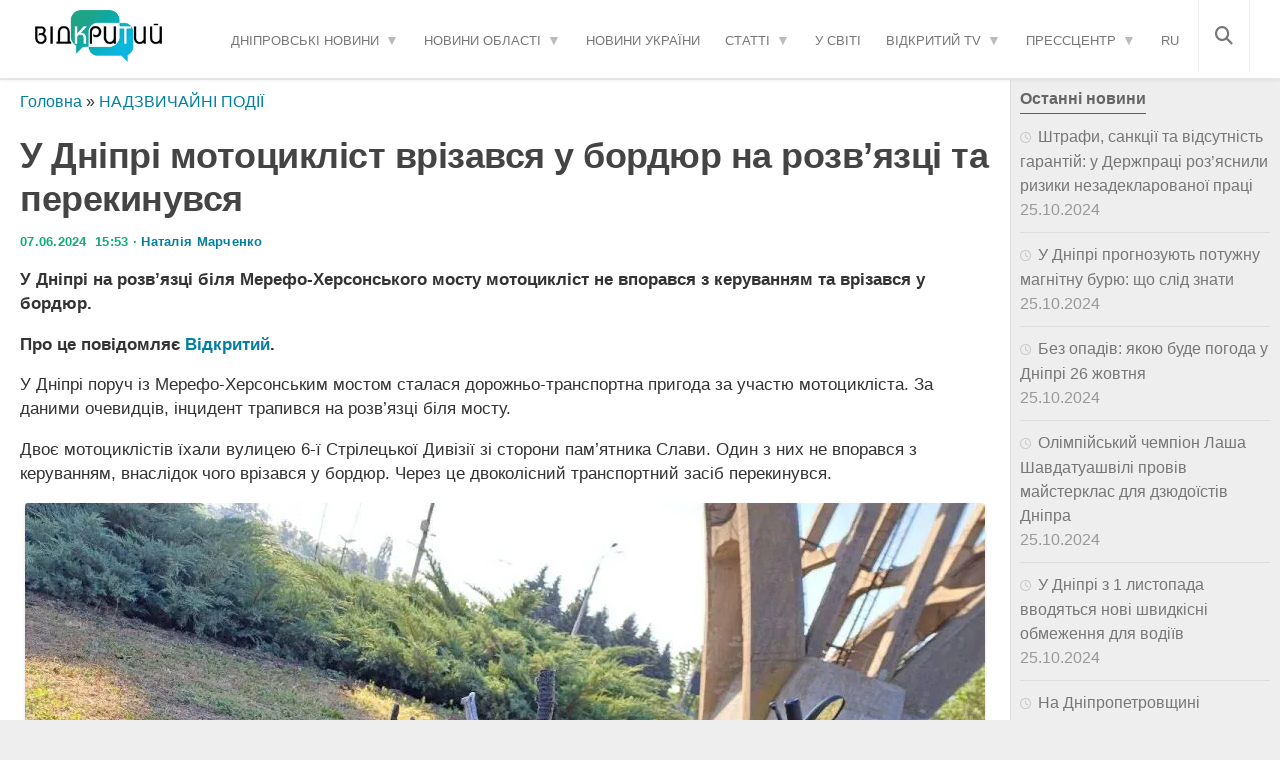

--- FILE ---
content_type: text/html; charset=UTF-8
request_url: https://opentv.media/ua/u-dnipri-motociklist-vrizavsja-u-bordjur-na-rozv-jazci-ta-perekinuvsja
body_size: 28415
content:
<!DOCTYPE html><html lang="uk-UA" prefix="og: https://ogp.me/ns#"><head><script data-no-optimize="1">var litespeed_docref=sessionStorage.getItem("litespeed_docref");litespeed_docref&&(Object.defineProperty(document,"referrer",{get:function(){return litespeed_docref}}),sessionStorage.removeItem("litespeed_docref"));</script> <meta charset="UTF-8"><meta name="viewport" content="width=device-width, initial-scale=1.0"><meta name="yandex" content="0120150cef18ac9e" /><meta property="fb:pages" content="239688326668736" /><link rel="dns-prefetch" href="//fonts.googleapis.com"><link rel="dns-prefetch" href="//www.google-analytics.com"><link rel="dns-prefetch" href="//cdn.domain.com"><link rel="preconnect" href="//fonts.googleapis.com" crossorigin><link rel="preconnect" href="//www.google-analytics.com" crossorigin><link rel="preconnect" href="//cdn.domain.com" crossorigin><link rel="profile" href="https://gmpg.org/xfn/11" /><link rel="pingback" href="https://opentv.media/xmlrpc.php"> <script src="//unpkg.com/alpinejs" defer></script>  <script type="litespeed/javascript">(function(w,d,s,l,i){w[l]=w[l]||[];w[l].push({'gtm.start':new Date().getTime(),event:'gtm.js'});var f=d.getElementsByTagName(s)[0],j=d.createElement(s),dl=l!='dataLayer'?'&l='+l:'';j.async=!0;j.src='https://www.googletagmanager.com/gtm.js?id='+i+dl;f.parentNode.insertBefore(j,f)})(window,document,'script','dataLayer','GTM-WC7H22F')</script>  <script data-cfasync="false" data-no-defer="1" data-no-minify="1" data-no-optimize="1">var ewww_webp_supported=!1;function check_webp_feature(A,e){var w;e=void 0!==e?e:function(){},ewww_webp_supported?e(ewww_webp_supported):((w=new Image).onload=function(){ewww_webp_supported=0<w.width&&0<w.height,e&&e(ewww_webp_supported)},w.onerror=function(){e&&e(!1)},w.src="data:image/webp;base64,"+{alpha:"UklGRkoAAABXRUJQVlA4WAoAAAAQAAAAAAAAAAAAQUxQSAwAAAARBxAR/Q9ERP8DAABWUDggGAAAABQBAJ0BKgEAAQAAAP4AAA3AAP7mtQAAAA=="}[A])}check_webp_feature("alpha");</script><script data-cfasync="false" data-no-defer="1" data-no-minify="1" data-no-optimize="1">var Arrive=function(c,w){"use strict";if(c.MutationObserver&&"undefined"!=typeof HTMLElement){var r,a=0,u=(r=HTMLElement.prototype.matches||HTMLElement.prototype.webkitMatchesSelector||HTMLElement.prototype.mozMatchesSelector||HTMLElement.prototype.msMatchesSelector,{matchesSelector:function(e,t){return e instanceof HTMLElement&&r.call(e,t)},addMethod:function(e,t,r){var a=e[t];e[t]=function(){return r.length==arguments.length?r.apply(this,arguments):"function"==typeof a?a.apply(this,arguments):void 0}},callCallbacks:function(e,t){t&&t.options.onceOnly&&1==t.firedElems.length&&(e=[e[0]]);for(var r,a=0;r=e[a];a++)r&&r.callback&&r.callback.call(r.elem,r.elem);t&&t.options.onceOnly&&1==t.firedElems.length&&t.me.unbindEventWithSelectorAndCallback.call(t.target,t.selector,t.callback)},checkChildNodesRecursively:function(e,t,r,a){for(var i,n=0;i=e[n];n++)r(i,t,a)&&a.push({callback:t.callback,elem:i}),0<i.childNodes.length&&u.checkChildNodesRecursively(i.childNodes,t,r,a)},mergeArrays:function(e,t){var r,a={};for(r in e)e.hasOwnProperty(r)&&(a[r]=e[r]);for(r in t)t.hasOwnProperty(r)&&(a[r]=t[r]);return a},toElementsArray:function(e){return e=void 0!==e&&("number"!=typeof e.length||e===c)?[e]:e}}),e=(l.prototype.addEvent=function(e,t,r,a){a={target:e,selector:t,options:r,callback:a,firedElems:[]};return this._beforeAdding&&this._beforeAdding(a),this._eventsBucket.push(a),a},l.prototype.removeEvent=function(e){for(var t,r=this._eventsBucket.length-1;t=this._eventsBucket[r];r--)e(t)&&(this._beforeRemoving&&this._beforeRemoving(t),(t=this._eventsBucket.splice(r,1))&&t.length&&(t[0].callback=null))},l.prototype.beforeAdding=function(e){this._beforeAdding=e},l.prototype.beforeRemoving=function(e){this._beforeRemoving=e},l),t=function(i,n){var o=new e,l=this,s={fireOnAttributesModification:!1};return o.beforeAdding(function(t){var e=t.target;e!==c.document&&e!==c||(e=document.getElementsByTagName("html")[0]);var r=new MutationObserver(function(e){n.call(this,e,t)}),a=i(t.options);r.observe(e,a),t.observer=r,t.me=l}),o.beforeRemoving(function(e){e.observer.disconnect()}),this.bindEvent=function(e,t,r){t=u.mergeArrays(s,t);for(var a=u.toElementsArray(this),i=0;i<a.length;i++)o.addEvent(a[i],e,t,r)},this.unbindEvent=function(){var r=u.toElementsArray(this);o.removeEvent(function(e){for(var t=0;t<r.length;t++)if(this===w||e.target===r[t])return!0;return!1})},this.unbindEventWithSelectorOrCallback=function(r){var a=u.toElementsArray(this),i=r,e="function"==typeof r?function(e){for(var t=0;t<a.length;t++)if((this===w||e.target===a[t])&&e.callback===i)return!0;return!1}:function(e){for(var t=0;t<a.length;t++)if((this===w||e.target===a[t])&&e.selector===r)return!0;return!1};o.removeEvent(e)},this.unbindEventWithSelectorAndCallback=function(r,a){var i=u.toElementsArray(this);o.removeEvent(function(e){for(var t=0;t<i.length;t++)if((this===w||e.target===i[t])&&e.selector===r&&e.callback===a)return!0;return!1})},this},i=new function(){var s={fireOnAttributesModification:!1,onceOnly:!1,existing:!1};function n(e,t,r){return!(!u.matchesSelector(e,t.selector)||(e._id===w&&(e._id=a++),-1!=t.firedElems.indexOf(e._id)))&&(t.firedElems.push(e._id),!0)}var c=(i=new t(function(e){var t={attributes:!1,childList:!0,subtree:!0};return e.fireOnAttributesModification&&(t.attributes=!0),t},function(e,i){e.forEach(function(e){var t=e.addedNodes,r=e.target,a=[];null!==t&&0<t.length?u.checkChildNodesRecursively(t,i,n,a):"attributes"===e.type&&n(r,i)&&a.push({callback:i.callback,elem:r}),u.callCallbacks(a,i)})})).bindEvent;return i.bindEvent=function(e,t,r){t=void 0===r?(r=t,s):u.mergeArrays(s,t);var a=u.toElementsArray(this);if(t.existing){for(var i=[],n=0;n<a.length;n++)for(var o=a[n].querySelectorAll(e),l=0;l<o.length;l++)i.push({callback:r,elem:o[l]});if(t.onceOnly&&i.length)return r.call(i[0].elem,i[0].elem);setTimeout(u.callCallbacks,1,i)}c.call(this,e,t,r)},i},o=new function(){var a={};function i(e,t){return u.matchesSelector(e,t.selector)}var n=(o=new t(function(){return{childList:!0,subtree:!0}},function(e,r){e.forEach(function(e){var t=e.removedNodes,e=[];null!==t&&0<t.length&&u.checkChildNodesRecursively(t,r,i,e),u.callCallbacks(e,r)})})).bindEvent;return o.bindEvent=function(e,t,r){t=void 0===r?(r=t,a):u.mergeArrays(a,t),n.call(this,e,t,r)},o};d(HTMLElement.prototype),d(NodeList.prototype),d(HTMLCollection.prototype),d(HTMLDocument.prototype),d(Window.prototype);var n={};return s(i,n,"unbindAllArrive"),s(o,n,"unbindAllLeave"),n}function l(){this._eventsBucket=[],this._beforeAdding=null,this._beforeRemoving=null}function s(e,t,r){u.addMethod(t,r,e.unbindEvent),u.addMethod(t,r,e.unbindEventWithSelectorOrCallback),u.addMethod(t,r,e.unbindEventWithSelectorAndCallback)}function d(e){e.arrive=i.bindEvent,s(i,e,"unbindArrive"),e.leave=o.bindEvent,s(o,e,"unbindLeave")}}(window,void 0),ewww_webp_supported=!1;function check_webp_feature(e,t){var r;ewww_webp_supported?t(ewww_webp_supported):((r=new Image).onload=function(){ewww_webp_supported=0<r.width&&0<r.height,t(ewww_webp_supported)},r.onerror=function(){t(!1)},r.src="data:image/webp;base64,"+{alpha:"UklGRkoAAABXRUJQVlA4WAoAAAAQAAAAAAAAAAAAQUxQSAwAAAARBxAR/Q9ERP8DAABWUDggGAAAABQBAJ0BKgEAAQAAAP4AAA3AAP7mtQAAAA==",animation:"UklGRlIAAABXRUJQVlA4WAoAAAASAAAAAAAAAAAAQU5JTQYAAAD/////AABBTk1GJgAAAAAAAAAAAAAAAAAAAGQAAABWUDhMDQAAAC8AAAAQBxAREYiI/gcA"}[e])}function ewwwLoadImages(e){if(e){for(var t=document.querySelectorAll(".batch-image img, .image-wrapper a, .ngg-pro-masonry-item a, .ngg-galleria-offscreen-seo-wrapper a"),r=0,a=t.length;r<a;r++)ewwwAttr(t[r],"data-src",t[r].getAttribute("data-webp")),ewwwAttr(t[r],"data-thumbnail",t[r].getAttribute("data-webp-thumbnail"));for(var i=document.querySelectorAll("div.woocommerce-product-gallery__image"),r=0,a=i.length;r<a;r++)ewwwAttr(i[r],"data-thumb",i[r].getAttribute("data-webp-thumb"))}for(var n=document.querySelectorAll("video"),r=0,a=n.length;r<a;r++)ewwwAttr(n[r],"poster",e?n[r].getAttribute("data-poster-webp"):n[r].getAttribute("data-poster-image"));for(var o,l=document.querySelectorAll("img.ewww_webp_lazy_load"),r=0,a=l.length;r<a;r++)e&&(ewwwAttr(l[r],"data-lazy-srcset",l[r].getAttribute("data-lazy-srcset-webp")),ewwwAttr(l[r],"data-srcset",l[r].getAttribute("data-srcset-webp")),ewwwAttr(l[r],"data-lazy-src",l[r].getAttribute("data-lazy-src-webp")),ewwwAttr(l[r],"data-src",l[r].getAttribute("data-src-webp")),ewwwAttr(l[r],"data-orig-file",l[r].getAttribute("data-webp-orig-file")),ewwwAttr(l[r],"data-medium-file",l[r].getAttribute("data-webp-medium-file")),ewwwAttr(l[r],"data-large-file",l[r].getAttribute("data-webp-large-file")),null!=(o=l[r].getAttribute("srcset"))&&!1!==o&&o.includes("R0lGOD")&&ewwwAttr(l[r],"src",l[r].getAttribute("data-lazy-src-webp"))),l[r].className=l[r].className.replace(/\bewww_webp_lazy_load\b/,"");for(var s=document.querySelectorAll(".ewww_webp"),r=0,a=s.length;r<a;r++)e?(ewwwAttr(s[r],"srcset",s[r].getAttribute("data-srcset-webp")),ewwwAttr(s[r],"src",s[r].getAttribute("data-src-webp")),ewwwAttr(s[r],"data-orig-file",s[r].getAttribute("data-webp-orig-file")),ewwwAttr(s[r],"data-medium-file",s[r].getAttribute("data-webp-medium-file")),ewwwAttr(s[r],"data-large-file",s[r].getAttribute("data-webp-large-file")),ewwwAttr(s[r],"data-large_image",s[r].getAttribute("data-webp-large_image")),ewwwAttr(s[r],"data-src",s[r].getAttribute("data-webp-src"))):(ewwwAttr(s[r],"srcset",s[r].getAttribute("data-srcset-img")),ewwwAttr(s[r],"src",s[r].getAttribute("data-src-img"))),s[r].className=s[r].className.replace(/\bewww_webp\b/,"ewww_webp_loaded");window.jQuery&&jQuery.fn.isotope&&jQuery.fn.imagesLoaded&&(jQuery(".fusion-posts-container-infinite").imagesLoaded(function(){jQuery(".fusion-posts-container-infinite").hasClass("isotope")&&jQuery(".fusion-posts-container-infinite").isotope()}),jQuery(".fusion-portfolio:not(.fusion-recent-works) .fusion-portfolio-wrapper").imagesLoaded(function(){jQuery(".fusion-portfolio:not(.fusion-recent-works) .fusion-portfolio-wrapper").isotope()}))}function ewwwWebPInit(e){ewwwLoadImages(e),ewwwNggLoadGalleries(e),document.arrive(".ewww_webp",function(){ewwwLoadImages(e)}),document.arrive(".ewww_webp_lazy_load",function(){ewwwLoadImages(e)}),document.arrive("videos",function(){ewwwLoadImages(e)}),"loading"==document.readyState?document.addEventListener("DOMContentLoaded",ewwwJSONParserInit):("undefined"!=typeof galleries&&ewwwNggParseGalleries(e),ewwwWooParseVariations(e))}function ewwwAttr(e,t,r){null!=r&&!1!==r&&e.setAttribute(t,r)}function ewwwJSONParserInit(){"undefined"!=typeof galleries&&check_webp_feature("alpha",ewwwNggParseGalleries),check_webp_feature("alpha",ewwwWooParseVariations)}function ewwwWooParseVariations(e){if(e)for(var t=document.querySelectorAll("form.variations_form"),r=0,a=t.length;r<a;r++){var i=t[r].getAttribute("data-product_variations"),n=!1;try{for(var o in i=JSON.parse(i))void 0!==i[o]&&void 0!==i[o].image&&(void 0!==i[o].image.src_webp&&(i[o].image.src=i[o].image.src_webp,n=!0),void 0!==i[o].image.srcset_webp&&(i[o].image.srcset=i[o].image.srcset_webp,n=!0),void 0!==i[o].image.full_src_webp&&(i[o].image.full_src=i[o].image.full_src_webp,n=!0),void 0!==i[o].image.gallery_thumbnail_src_webp&&(i[o].image.gallery_thumbnail_src=i[o].image.gallery_thumbnail_src_webp,n=!0),void 0!==i[o].image.thumb_src_webp&&(i[o].image.thumb_src=i[o].image.thumb_src_webp,n=!0));n&&ewwwAttr(t[r],"data-product_variations",JSON.stringify(i))}catch(e){}}}function ewwwNggParseGalleries(e){if(e)for(var t in galleries){var r=galleries[t];galleries[t].images_list=ewwwNggParseImageList(r.images_list)}}function ewwwNggLoadGalleries(e){e&&document.addEventListener("ngg.galleria.themeadded",function(e,t){window.ngg_galleria._create_backup=window.ngg_galleria.create,window.ngg_galleria.create=function(e,t){var r=$(e).data("id");return galleries["gallery_"+r].images_list=ewwwNggParseImageList(galleries["gallery_"+r].images_list),window.ngg_galleria._create_backup(e,t)}})}function ewwwNggParseImageList(e){for(var t in e){var r=e[t];if(void 0!==r["image-webp"]&&(e[t].image=r["image-webp"],delete e[t]["image-webp"]),void 0!==r["thumb-webp"]&&(e[t].thumb=r["thumb-webp"],delete e[t]["thumb-webp"]),void 0!==r.full_image_webp&&(e[t].full_image=r.full_image_webp,delete e[t].full_image_webp),void 0!==r.srcsets)for(var a in r.srcsets)nggSrcset=r.srcsets[a],void 0!==r.srcsets[a+"-webp"]&&(e[t].srcsets[a]=r.srcsets[a+"-webp"],delete e[t].srcsets[a+"-webp"]);if(void 0!==r.full_srcsets)for(var i in r.full_srcsets)nggFSrcset=r.full_srcsets[i],void 0!==r.full_srcsets[i+"-webp"]&&(e[t].full_srcsets[i]=r.full_srcsets[i+"-webp"],delete e[t].full_srcsets[i+"-webp"])}return e}check_webp_feature("alpha",ewwwWebPInit);</script><meta name="author" content="Наталия Марченко"><link rel="alternate" href="https://opentv.media/ua/u-dnipri-motociklist-vrizavsja-u-bordjur-na-rozv-jazci-ta-perekinuvsja" hreflang="uk-UA" /><link rel="alternate" href="https://opentv.media/v-dnepre-motociklist-vrezalsja-v-bordjur-na-razvjazke-i-perevernulsja" hreflang="ru-UA" /><link rel="alternate" href="https://opentv.media/ua/u-dnipri-motociklist-vrizavsja-u-bordjur-na-rozv-jazci-ta-perekinuvsja" hreflang="x-default" /> <script type="litespeed/javascript">document.documentElement.className=document.documentElement.className.replace("no-js","js")</script> <title>У Дніпрі мотоцикліст врізався у бордюр на розв’язці та перекинувся — Сайт телеканалу Відкритий</title><meta name="description" content="У Дніпрі на розв’язці біля Мерефо-Херсонського мосту мотоцикліст не впорався з керуванням та врізався у бордюр. ➤ Слідкуйте за новинами Дніпра на сайті"/><meta name="robots" content="follow, index, max-snippet:-1, max-video-preview:-1, max-image-preview:large"/><link rel="canonical" href="https://opentv.media/ua/u-dnipri-motociklist-vrizavsja-u-bordjur-na-rozv-jazci-ta-perekinuvsja" /><meta property="og:locale" content="uk_UA" /><meta property="og:type" content="article" /><meta property="og:locale:alternate" content="ru_RU" /><meta property="og:title" content="У Дніпрі мотоцикліст врізався у бордюр на розв’язці та перекинувся — Сайт телеканалу Відкритий" /><meta property="og:description" content="У Дніпрі на розв’язці біля Мерефо-Херсонського мосту мотоцикліст не впорався з керуванням та врізався у бордюр. ➤ Слідкуйте за новинами Дніпра на сайті" /><meta property="og:url" content="https://opentv.media/ua/u-dnipri-motociklist-vrizavsja-u-bordjur-na-rozv-jazci-ta-perekinuvsja" /><meta property="og:site_name" content="Відкритий" /><meta property="article:tag" content="ДТП" /><meta property="article:tag" content="новини Дніпра" /><meta property="article:tag" content="суспільство" /><meta property="article:section" content="НАДЗВИЧАЙНІ ПОДІЇ" /><meta property="og:image" content="https://opentv.media/wp-content/uploads/2024/06/9bc7b503-adfe-4355-8430-9da465c36705.jpg" /><meta property="og:image:secure_url" content="https://opentv.media/wp-content/uploads/2024/06/9bc7b503-adfe-4355-8430-9da465c36705.jpg" /><meta property="og:image:width" content="960" /><meta property="og:image:height" content="720" /><meta property="og:image:alt" content="У Дніпрі мотоцикліст врізався у бордюр на розв’язці та перекинувся" /><meta property="og:image:type" content="image/jpeg" /><meta property="article:published_time" content="2024-06-07T15:53:21+03:00" /><meta name="twitter:card" content="summary_large_image" /><meta name="twitter:title" content="У Дніпрі мотоцикліст врізався у бордюр на розв’язці та перекинувся — Сайт телеканалу Відкритий" /><meta name="twitter:description" content="У Дніпрі на розв’язці біля Мерефо-Херсонського мосту мотоцикліст не впорався з керуванням та врізався у бордюр. ➤ Слідкуйте за новинами Дніпра на сайті" /><meta name="twitter:image" content="https://opentv.media/wp-content/uploads/2024/06/9bc7b503-adfe-4355-8430-9da465c36705.jpg" /><meta name="twitter:label1" content="Написано" /><meta name="twitter:data1" content="Наталия Марченко" /><meta name="twitter:label2" content="Час для читання" /><meta name="twitter:data2" content="Менше хвилини" /> <script type="application/ld+json" class="rank-math-schema">{"@context":"https://schema.org","@graph":[{"@type":"Place","@id":"https://opentv.media/#place","address":{"@type":"PostalAddress","streetAddress":"\u0443\u043b. \u0421\u0442\u0430\u0440\u043e\u043a\u043e\u0437\u0430\u0446\u043a\u0430\u044f","addressLocality":"40\u0411","addressRegion":"\u0414\u043d\u0435\u043f\u0440","postalCode":"49000","addressCountry":"\u0423\u043a\u0440\u0430\u0438\u043d\u0430"}},{"@type":["NewsMediaOrganization","Organization"],"@id":"https://opentv.media/#organization","name":"\u0412\u0456\u0434\u043a\u0440\u0438\u0442\u0438\u0439","url":"https://opentv.media","email":"opentvoffice@gmail.com","address":{"@type":"PostalAddress","streetAddress":"\u0443\u043b. \u0421\u0442\u0430\u0440\u043e\u043a\u043e\u0437\u0430\u0446\u043a\u0430\u044f","addressLocality":"40\u0411","addressRegion":"\u0414\u043d\u0435\u043f\u0440","postalCode":"49000","addressCountry":"\u0423\u043a\u0440\u0430\u0438\u043d\u0430"},"logo":{"@type":"ImageObject","@id":"https://opentv.media/#logo","url":"https://opentv.media/wp-content/uploads/2019/04/logo-opentv-dnepr2.png","contentUrl":"https://opentv.media/wp-content/uploads/2019/04/logo-opentv-dnepr2.png","caption":"\u0412\u0456\u0434\u043a\u0440\u0438\u0442\u0438\u0439","inLanguage":"uk"},"contactPoint":[{"@type":"ContactPoint","telephone":"+38 (063) 123 48 54","contactType":"customer support"}],"location":{"@id":"https://opentv.media/#place"}},{"@type":"WebSite","@id":"https://opentv.media/#website","url":"https://opentv.media/ua","name":"\u0412\u0456\u0434\u043a\u0440\u0438\u0442\u0438\u0439","publisher":{"@id":"https://opentv.media/#organization"},"inLanguage":"uk"},{"@type":"ImageObject","@id":"/wp-content/uploads/2024/06/9bc7b503-adfe-4355-8430-9da465c36705.jpg","url":"/wp-content/uploads/2024/06/9bc7b503-adfe-4355-8430-9da465c36705.jpg","width":"960","height":"720","caption":"\u0423 \u0414\u043d\u0456\u043f\u0440\u0456 \u043c\u043e\u0442\u043e\u0446\u0438\u043a\u043b\u0456\u0441\u0442 \u0432\u0440\u0456\u0437\u0430\u0432\u0441\u044f \u0443 \u0431\u043e\u0440\u0434\u044e\u0440 \u043d\u0430 \u0440\u043e\u0437\u0432\u2019\u044f\u0437\u0446\u0456 \u0442\u0430 \u043f\u0435\u0440\u0435\u043a\u0438\u043d\u0443\u0432\u0441\u044f","inLanguage":"uk"},{"@type":"BreadcrumbList","@id":"https://opentv.media/ua/u-dnipri-motociklist-vrizavsja-u-bordjur-na-rozv-jazci-ta-perekinuvsja#breadcrumb","itemListElement":[{"@type":"ListItem","position":"1","item":{"@id":"https://opentv.media/ua/","name":"\u0413\u043e\u043b\u043e\u0432\u043d\u0430"}},{"@type":"ListItem","position":"2","item":{"@id":"https://opentv.media/ua/novini-dnipra/podiyi/","name":"\u041d\u0410\u0414\u0417\u0412\u0418\u0427\u0410\u0419\u041d\u0406 \u041f\u041e\u0414\u0406\u0407"}},{"@type":"ListItem","position":"3","item":{"@id":"https://opentv.media/ua/u-dnipri-motociklist-vrizavsja-u-bordjur-na-rozv-jazci-ta-perekinuvsja","name":"\u0423 \u0414\u043d\u0456\u043f\u0440\u0456 \u043c\u043e\u0442\u043e\u0446\u0438\u043a\u043b\u0456\u0441\u0442 \u0432\u0440\u0456\u0437\u0430\u0432\u0441\u044f \u0443 \u0431\u043e\u0440\u0434\u044e\u0440 \u043d\u0430 \u0440\u043e\u0437\u0432\u2019\u044f\u0437\u0446\u0456 \u0442\u0430 \u043f\u0435\u0440\u0435\u043a\u0438\u043d\u0443\u0432\u0441\u044f"}}]},{"@type":"WebPage","@id":"https://opentv.media/ua/u-dnipri-motociklist-vrizavsja-u-bordjur-na-rozv-jazci-ta-perekinuvsja#webpage","url":"https://opentv.media/ua/u-dnipri-motociklist-vrizavsja-u-bordjur-na-rozv-jazci-ta-perekinuvsja","name":"\u0423 \u0414\u043d\u0456\u043f\u0440\u0456 \u043c\u043e\u0442\u043e\u0446\u0438\u043a\u043b\u0456\u0441\u0442 \u0432\u0440\u0456\u0437\u0430\u0432\u0441\u044f \u0443 \u0431\u043e\u0440\u0434\u044e\u0440 \u043d\u0430 \u0440\u043e\u0437\u0432\u2019\u044f\u0437\u0446\u0456 \u0442\u0430 \u043f\u0435\u0440\u0435\u043a\u0438\u043d\u0443\u0432\u0441\u044f \u2014 \u0421\u0430\u0439\u0442 \u0442\u0435\u043b\u0435\u043a\u0430\u043d\u0430\u043b\u0443 \u0412\u0456\u0434\u043a\u0440\u0438\u0442\u0438\u0439","datePublished":"2024-06-07T15:53:21+03:00","dateModified":"2024-06-07T15:53:21+03:00","isPartOf":{"@id":"https://opentv.media/#website"},"primaryImageOfPage":{"@id":"/wp-content/uploads/2024/06/9bc7b503-adfe-4355-8430-9da465c36705.jpg"},"inLanguage":"uk","breadcrumb":{"@id":"https://opentv.media/ua/u-dnipri-motociklist-vrizavsja-u-bordjur-na-rozv-jazci-ta-perekinuvsja#breadcrumb"}},{"@type":"Person","@id":"https://opentv.media/ua/author/natali999/","name":"\u041d\u0430\u0442\u0430\u043b\u0438\u044f \u041c\u0430\u0440\u0447\u0435\u043d\u043a\u043e","url":"https://opentv.media/ua/author/natali999/","image":{"@type":"ImageObject","@id":"https://opentv.media/wp-content/uploads/2024/01/avatar_user_126_1705316557-96x96.jpg","url":"https://opentv.media/wp-content/uploads/2024/01/avatar_user_126_1705316557-96x96.jpg","caption":"\u041d\u0430\u0442\u0430\u043b\u0438\u044f \u041c\u0430\u0440\u0447\u0435\u043d\u043a\u043e","inLanguage":"uk"},"worksFor":{"@id":"https://opentv.media/#organization"}},{"@type":"BlogPosting","headline":"\u0423 \u0414\u043d\u0456\u043f\u0440\u0456 \u043c\u043e\u0442\u043e\u0446\u0438\u043a\u043b\u0456\u0441\u0442 \u0432\u0440\u0456\u0437\u0430\u0432\u0441\u044f \u0443 \u0431\u043e\u0440\u0434\u044e\u0440 \u043d\u0430 \u0440\u043e\u0437\u0432\u2019\u044f\u0437\u0446\u0456 \u0442\u0430 \u043f\u0435\u0440\u0435\u043a\u0438\u043d\u0443\u0432\u0441\u044f \u2014 \u0421\u0430\u0439\u0442 \u0442\u0435\u043b\u0435\u043a\u0430\u043d\u0430\u043b\u0443 \u0412\u0456\u0434\u043a\u0440\u0438\u0442\u0438\u0439 \u2014 \u0421\u0430\u0439\u0442","datePublished":"2024-06-07T15:53:21+03:00","dateModified":"2024-06-07T15:53:21+03:00","articleSection":"\u041d\u0410\u0414\u0417\u0412\u0418\u0427\u0410\u0419\u041d\u0406 \u041f\u041e\u0414\u0406\u0407","author":{"@id":"https://opentv.media/ua/author/natali999/","name":"\u041d\u0430\u0442\u0430\u043b\u0438\u044f \u041c\u0430\u0440\u0447\u0435\u043d\u043a\u043e"},"publisher":{"@id":"https://opentv.media/#organization"},"description":"\u0423 \u0414\u043d\u0456\u043f\u0440\u0456 \u043d\u0430 \u0440\u043e\u0437\u0432\u2019\u044f\u0437\u0446\u0456 \u0431\u0456\u043b\u044f \u041c\u0435\u0440\u0435\u0444\u043e-\u0425\u0435\u0440\u0441\u043e\u043d\u0441\u044c\u043a\u043e\u0433\u043e \u043c\u043e\u0441\u0442\u0443 \u043c\u043e\u0442\u043e\u0446\u0438\u043a\u043b\u0456\u0441\u0442 \u043d\u0435 \u0432\u043f\u043e\u0440\u0430\u0432\u0441\u044f \u0437 \u043a\u0435\u0440\u0443\u0432\u0430\u043d\u043d\u044f\u043c \u0442\u0430 \u0432\u0440\u0456\u0437\u0430\u0432\u0441\u044f \u0443 \u0431\u043e\u0440\u0434\u044e\u0440. \u27a4 \u0421\u043b\u0456\u0434\u043a\u0443\u0439\u0442\u0435 \u0437\u0430 \u043d\u043e\u0432\u0438\u043d\u0430\u043c\u0438 \u0414\u043d\u0456\u043f\u0440\u0430 \u043d\u0430 \u0441\u0430\u0439\u0442\u0456 \u27a4 \u0421\u043b\u0456\u0434\u043a\u0443\u0439\u0442\u0435 \u0437\u0430 \u043d\u043e\u0432\u0438\u043d\u0430\u043c\u0438 \u0414\u043d\u0456\u043f\u0440\u0430 \u043d\u0430 \u0441\u0430\u0439\u0442\u0456 \u0442\u0435\u043b\u0435\u043a\u0430\u043d\u0430\u043b\u0443 \u0412\u0456\u0434\u043a\u0440\u0438\u0442\u0438\u0439","name":"\u0423 \u0414\u043d\u0456\u043f\u0440\u0456 \u043c\u043e\u0442\u043e\u0446\u0438\u043a\u043b\u0456\u0441\u0442 \u0432\u0440\u0456\u0437\u0430\u0432\u0441\u044f \u0443 \u0431\u043e\u0440\u0434\u044e\u0440 \u043d\u0430 \u0440\u043e\u0437\u0432\u2019\u044f\u0437\u0446\u0456 \u0442\u0430 \u043f\u0435\u0440\u0435\u043a\u0438\u043d\u0443\u0432\u0441\u044f \u2014 \u0421\u0430\u0439\u0442 \u0442\u0435\u043b\u0435\u043a\u0430\u043d\u0430\u043b\u0443 \u0412\u0456\u0434\u043a\u0440\u0438\u0442\u0438\u0439 \u2014 \u0421\u0430\u0439\u0442","@id":"https://opentv.media/ua/u-dnipri-motociklist-vrizavsja-u-bordjur-na-rozv-jazci-ta-perekinuvsja#richSnippet","isPartOf":{"@id":"https://opentv.media/ua/u-dnipri-motociklist-vrizavsja-u-bordjur-na-rozv-jazci-ta-perekinuvsja#webpage"},"image":{"@id":"/wp-content/uploads/2024/06/9bc7b503-adfe-4355-8430-9da465c36705.jpg"},"inLanguage":"uk","mainEntityOfPage":{"@id":"https://opentv.media/ua/u-dnipri-motociklist-vrizavsja-u-bordjur-na-rozv-jazci-ta-perekinuvsja#webpage"}}]}</script> <link rel='dns-prefetch' href='//www.googletagmanager.com' /><link rel="alternate" title="oEmbed (JSON)" type="application/json+oembed" href="https://opentv.media/wp-json/oembed/1.0/embed?url=https%3A%2F%2Fopentv.media%2Fua%2Fu-dnipri-motociklist-vrizavsja-u-bordjur-na-rozv-jazci-ta-perekinuvsja" /><link rel="alternate" title="oEmbed (XML)" type="text/xml+oembed" href="https://opentv.media/wp-json/oembed/1.0/embed?url=https%3A%2F%2Fopentv.media%2Fua%2Fu-dnipri-motociklist-vrizavsja-u-bordjur-na-rozv-jazci-ta-perekinuvsja&#038;format=xml" /><style id='wp-img-auto-sizes-contain-inline-css'>img:is([sizes=auto i],[sizes^="auto," i]){contain-intrinsic-size:3000px 1500px}
/*# sourceURL=wp-img-auto-sizes-contain-inline-css */</style><style id="litespeed-ccss">.fa,.fas{-moz-osx-font-smoothing:grayscale;-webkit-font-smoothing:antialiased;display:inline-block;font-style:normal;font-variant:normal;text-rendering:auto;line-height:1}.fa-bars:before{content:"\f0c9"}.fa-search:before{content:"\f002"}.fa,.fas{font-family:"Font Awesome 5 Free"}.fa,.fas{font-weight:900}ul{box-sizing:border-box}:root{--wp--preset--font-size--normal:16px;--wp--preset--font-size--huge:42px}body{--wp--preset--color--black:#000;--wp--preset--color--cyan-bluish-gray:#abb8c3;--wp--preset--color--white:#fff;--wp--preset--color--pale-pink:#f78da7;--wp--preset--color--vivid-red:#cf2e2e;--wp--preset--color--luminous-vivid-orange:#ff6900;--wp--preset--color--luminous-vivid-amber:#fcb900;--wp--preset--color--light-green-cyan:#7bdcb5;--wp--preset--color--vivid-green-cyan:#00d084;--wp--preset--color--pale-cyan-blue:#8ed1fc;--wp--preset--color--vivid-cyan-blue:#0693e3;--wp--preset--color--vivid-purple:#9b51e0;--wp--preset--gradient--vivid-cyan-blue-to-vivid-purple:linear-gradient(135deg,rgba(6,147,227,1) 0%,#9b51e0 100%);--wp--preset--gradient--light-green-cyan-to-vivid-green-cyan:linear-gradient(135deg,#7adcb4 0%,#00d082 100%);--wp--preset--gradient--luminous-vivid-amber-to-luminous-vivid-orange:linear-gradient(135deg,rgba(252,185,0,1) 0%,rgba(255,105,0,1) 100%);--wp--preset--gradient--luminous-vivid-orange-to-vivid-red:linear-gradient(135deg,rgba(255,105,0,1) 0%,#cf2e2e 100%);--wp--preset--gradient--very-light-gray-to-cyan-bluish-gray:linear-gradient(135deg,#eee 0%,#a9b8c3 100%);--wp--preset--gradient--cool-to-warm-spectrum:linear-gradient(135deg,#4aeadc 0%,#9778d1 20%,#cf2aba 40%,#ee2c82 60%,#fb6962 80%,#fef84c 100%);--wp--preset--gradient--blush-light-purple:linear-gradient(135deg,#ffceec 0%,#9896f0 100%);--wp--preset--gradient--blush-bordeaux:linear-gradient(135deg,#fecda5 0%,#fe2d2d 50%,#6b003e 100%);--wp--preset--gradient--luminous-dusk:linear-gradient(135deg,#ffcb70 0%,#c751c0 50%,#4158d0 100%);--wp--preset--gradient--pale-ocean:linear-gradient(135deg,#fff5cb 0%,#b6e3d4 50%,#33a7b5 100%);--wp--preset--gradient--electric-grass:linear-gradient(135deg,#caf880 0%,#71ce7e 100%);--wp--preset--gradient--midnight:linear-gradient(135deg,#020381 0%,#2874fc 100%);--wp--preset--font-size--small:13px;--wp--preset--font-size--medium:20px;--wp--preset--font-size--large:36px;--wp--preset--font-size--x-large:42px;--wp--preset--spacing--20:.44rem;--wp--preset--spacing--30:.67rem;--wp--preset--spacing--40:1rem;--wp--preset--spacing--50:1.5rem;--wp--preset--spacing--60:2.25rem;--wp--preset--spacing--70:3.38rem;--wp--preset--spacing--80:5.06rem;--wp--preset--shadow--natural:6px 6px 9px rgba(0,0,0,.2);--wp--preset--shadow--deep:12px 12px 50px rgba(0,0,0,.4);--wp--preset--shadow--sharp:6px 6px 0px rgba(0,0,0,.2);--wp--preset--shadow--outlined:6px 6px 0px -3px rgba(255,255,255,1),6px 6px rgba(0,0,0,1);--wp--preset--shadow--crisp:6px 6px 0px rgba(0,0,0,1)}body:after{content:url("/wp-content/plugins/wp-embed-facebook/templates/lightbox/images/close.png") url("/wp-content/plugins/wp-embed-facebook/templates/lightbox/images/loading.gif") url("/wp-content/plugins/wp-embed-facebook/templates/lightbox/images/prev.png") url("/wp-content/plugins/wp-embed-facebook/templates/lightbox/images/next.png");display:none}html,body,div,span,h1,h2,h3,p,a,img,ins,strong,i,ul,li,form,article,header,nav{margin:0;padding:0;border:0;font-size:100%;font:inherit;vertical-align:baseline}article,header,nav{display:block}ul{list-style:none}body{background:#eee;font-size:16px;line-height:1.5em;color:#333;font-weight:400;overflow-x:hidden}a{color:#00845f;text-decoration:none;outline:0}img{max-width:100%;height:auto;-webkit-box-shadow:0 2px 3px rgba(0,0,0,.15);box-shadow:0 2px 3px rgba(0,0,0,.15)}strong{font-weight:600}.clear{clear:both;display:block;overflow:hidden;visibility:hidden;width:0;height:0}.group:before,.group:after{content:"";display:table}.group:after{clear:both}.group{zoom:1}.fa{width:1em;text-align:center}body{font-family:'Open Sans',sans-serif}input{font-family:inherit}.themeform input{font-size:14px;font-family:unset;font-weight:600!important;letter-spacing:.05em!important;color:#10ad7a!important}.themeform input::-moz-focus-inner{border:0;padding:0}.themeform input[type=text]{margin:0;-moz-box-sizing:border-box;-webkit-box-sizing:border-box;box-sizing:border-box;-webkit-border-radius:0;border-radius:0}.themeform input{-moz-appearance:none;-webkit-appearance:none}.themeform input[type=text]{background:#fff;border:2px solid #ddd;color:#777;display:block;max-width:100%;outline:none;padding:7px 8px}.themeform.searchform div{position:relative}.themeform.searchform div input{padding-left:26px;line-height:20px}.themeform.searchform div:after{color:#ccc;line-height:24px;font-size:14px;content:"▶";position:absolute;left:10px;top:6px}.entry{font-size:16.5px;line-height:1.5em}.entry p{margin-bottom:1em}.entry ul{margin:0 0 15px 30px}.entry li{margin:0}.entry ul li{list-style:square}h1,h2,h3{color:#666;font-weight:600;-ms-word-wrap:break-word;word-wrap:break-word}.entry h2{margin-bottom:14px;font-weight:400;line-height:1.3em}.entry h2{font-size:34px;letter-spacing:-.7px}#wrapper{min-width:1024px;height:100%}.container{position:relative;margin:0 auto;max-width:1280px}.main{position:relative}.main-inner{position:relative;min-height:590px}.content{width:100%;position:relative;background-color:#fff}.pad{padding:0 20px 10px}.col-2cl .main-inner{background:url(/wp-content/themes/enspire/img/sidebar/s-right-s33.png) repeat-y right 0;padding-right:270px}.col-2cl .s1{float:right;margin-right:-270px}.col-2cl .content{float:left}.sidebar{padding-bottom:20px;position:relative;z-index:2}.s1{width:270px;z-index:2}.nav-container{background:#888;z-index:99;position:relative}.nav-toggle{display:none;background:#f7f7f7;float:right;height:50px;width:60px;color:#fff;text-align:center}.nav-toggle i{font-size:29px;padding:10px 0}.nav-text{display:none;float:right;font-size:16px;line-height:24px;padding:13px 20px}.nav li>a:after{font-family:FontAwesome;display:inline-block}@media only screen and (min-width:720px){.nav-wrap{height:auto!important}.nav{font-size:0;position:relative}.nav li a{color:#ccc;display:block;line-height:20px}.nav li>a:after{content:"\f0da";float:right;opacity:.5}.nav>li>a:after{content:"▼";float:none;margin-left:6px;font-size:14px;line-height:1.2em}.nav li>a:only-child:after{content:"";margin:0}.nav>li{font-size:15px;text-transform:uppercase;border-right:1px solid #999;display:inline-block;position:relative}.nav>li>a{padding:15px 14px}.nav li.current-post-parent>a{color:#fff}.nav ul{display:none;background:#f7f7f7;position:absolute;left:0;top:50px;width:210px;padding:10px 0;z-index:2;-webkit-transform:translateZ(0);-webkit-box-shadow:0 2px 2px rgba(0,0,0,.17);box-shadow:0 2px 2px rgba(0,0,0,.175)}.nav ul li{font-size:14px;position:relative;display:block;padding:0}.nav ul li a{padding:10px 20px}.nav ul li:last-child{border-bottom:0!important}}@media only screen and (max-width:719px){.nav{font-weight:600}.nav-container{text-transform:none}.nav-toggle,.nav-text{display:block}.nav-wrap{position:relative;float:left;width:100%;height:0;overflow:hidden}.nav{float:left;width:100%}.nav li a{line-height:20px;display:block;padding:8px 20px}.nav li li a{padding-left:15px;padding-right:15px}.nav li>a:after{content:'F7 ';opacity:.5;margin-left:5px}.nav>li>a:after{content:'F7 ';font-size:1.1em}.nav li>a:only-child:after{content:''}.nav>li{font-size:15px}.nav li.current-post-parent>a{color:#fff}.nav ul{display:block!important;margin-left:40px}.nav ul li{font-weight:300}.nav ul li a{padding-top:6px;padding-bottom:6px}}#header{background:#fff;-webkit-box-shadow:0 0 5px rgba(0,0,0,.1),inset 0 -1px 0 rgba(0,0,0,.1);box-shadow:0 0 5px rgba(0,0,0,.1),inset 0 -1px 0 rgba(0,0,0,.1)}#header .pad{padding-top:0;padding-bottom:0}.site-title{font-size:42px;font-weight:600;text-transform:uppercase;letter-spacing:-.5px;float:left;line-height:60px}.site-title a{background:#fff;display:block;padding:10px 15px;color:#fff;max-width:100%}.site-title a img{display:block;max-width:100%;max-height:52px;height:auto;padding:0;margin:0 auto;-webkit-box-shadow:none;box-shadow:none;-webkit-border-radius:0;border-radius:0}.toggle-search{z-index:101;border-left:1px solid #eee;border-right:1px solid #eee;color:#777;font-size:18px;line-height:24px;padding:24px 16px;display:block;position:absolute;right:30px;top:0}.search-expand{display:none;z-index:101;background:#1db954;position:absolute;top:80px;right:30px;width:340px;-webkit-box-shadow:0 1px 0 rgba(255,255,255,.1);box-shadow:0 1px 0 rgba(255,255,255,.1)}.search-expand-inner{padding:15px;background:#0dad9e!important}.search-expand .themeform input{width:100%;border:0;border-radius:0}#nav-mobile.nav-container{background:0 0}#nav-mobile .nav-toggle{background:0 0;color:#777;-webkit-box-shadow:inset 1px 0 0 rgba(255,255,255,.05);box-shadow:inset 1px 0 0 rgba(255,255,255,.05)}@media only screen and (max-width:719px){#nav-mobile .container{padding-left:0}#nav-mobile .nav li a{color:#0000007a;border-top:1px solid #eee;font-size:120%;font-weight:600;text-align:center!important}#nav-mobile .nav li.current-post-parent>a{background:rgba(0,0,0,.06);color:#222}}@media only screen and (min-width:720px){.mobile-menu #nav-mobile{display:none}}@media only screen and (max-width:719px){.mobile-menu #nav-topbar{display:none}}#nav-topbar.nav-container{background:0 0;float:right;margin-right:30px}#nav-topbar .nav-toggle{background:0 0;color:#777;-webkit-box-shadow:inset 1px 0 0 rgba(255,255,255,.05);box-shadow:inset 1px 0 0 rgba(255,255,255,.05)}#nav-topbar .nav-text{color:#999}@media only screen and (min-width:1025px){.full-width #subheader{padding-top:80px}.full-width #header{position:fixed;top:0;left:0;right:0;width:100%;z-index:98}}@media only screen and (max-width:960px){#nav-topbar.nav-container{border-top:1px solid #eee;width:100%;margin-right:0}}@media only screen and (min-width:720px){#nav-topbar .nav{margin:22px 0 0}#nav-topbar .nav li a{color:#777;font-weight:400}#nav-topbar .nav>li{border-right:none;margin-right:1px;padding-bottom:21px;font-size:13px;text-transform:none}#nav-topbar .nav>li:last-child{margin-right:40px}#nav-topbar .nav>li>a{padding:8px 10px 6px 12px;border:1px solid transparent;border-radius:20px}#nav-topbar .nav>li.current-post-parent>a{background:#189886;color:#fff!important}#nav-topbar .nav li.current-post-parent>a{color:#0dad9e}#nav-topbar .nav ul{top:48px;background:#eee;border-radius:3px}#nav-topbar .nav ul:before{content:'';display:inline-block;border-left:8px solid transparent;border-right:8px solid transparent;border-top:8px solid transparent;border-bottom:8px solid #eee;position:absolute;top:-16px;left:20px}#nav-topbar .nav ul li{-webkit-box-shadow:0 1px 0 rgba(0,0,0,.05);box-shadow:0 1px 0 rgba(0,0,0,.05)}#nav-topbar .nav ul li:last-child{box-shadow:none;-webkit-box-shadow:none}}@media only screen and (max-width:719px){#nav-topbar .container{padding-left:0}#nav-topbar .nav li a{color:#777;border-top:1px solid #eee}#nav-topbar .nav li.current-post-parent>a{background:rgba(0,0,0,.06);color:#222}}#subheader{margin:0 auto}#nav-footer .nav-toggle{background:0 0;color:#666}#nav-footer .nav-text{color:#666}.post-title{font-size:18px;line-height:1.3em;font-weight:300;margin-bottom:0}.content .post-title{font-weight:600}.single .post-title{font-size:36px;letter-spacing:-.5px;font-weight:600;color:#444;line-height:1.2em;margin-bottom:10px;margin-top:10px}.single .post-byline{font-size:.84em;color:#10ad7a;letter-spacing:.02em;font-weight:600;margin-bottom:1em}.single .entry{margin-bottom:10px}.widget{color:#777;font-size:16px;overflow:hidden}.widget a{color:#777}.sidebar .widget{padding:0 10px 5px}.widget>ul li:before,.widget>ul li a:before{font-family:FontAwesome;font-size:12px;margin-right:6px;color:#ccc;display:inline-block!important;width:1em;text-align:center}.widget_recent_entries>ul>li a:before{content:"\f017"}.widget>h3{position:relative}.widget>h3>span{display:inline-block;padding-bottom:2px;border-bottom:1px solid #1db954;position:relative;bottom:1px;padding-top:8px}.widget_recent_entries ul li{padding:10px 0;border-bottom:1px solid #ddd}.widget_recent_entries ul li{color:#999}.widget_recent_entries .post-date{display:block}.widget_search input.search{color:#999;padding-left:26px;width:100%}.rank-math-breadcrumb{padding:10px 20px}.post-inner a{word-wrap:break-word}.lang-sw{position:absolute;right:20%;list-style:none;margin-top:15px;display:flex;width:70px;justify-content:space-between}.lang-sw .current-lang a{color:#1db954;font-weight:700}.modal{display:none}.modal__overlay{position:fixed;top:0;left:0;right:0;bottom:0;background:rgba(0,0,0,.6);display:flex;justify-content:center;align-items:center;z-index:100}.modal__container{max-width:300px;max-height:100vh;padding:32px 16px;background-color:#fff;overflow-y:auto;box-sizing:border-box}.modal__title{margin-top:0;margin-bottom:16px;font-size:16px;font-weight:400;line-height:22px;color:#333;text-align:center;box-sizing:border-box}.modal__lang-links{display:flex;justify-content:center;column-gap:16px}.modal__lang-link{font-size:16px;font-weight:400;line-height:22px;text-transform:uppercase;text-decoration-line:underline;color:#000}.site-title a img{width:127px;height:52px}@media only screen and (min-width:480px) and (max-width:960px){.col-2cl .main-inner{padding-right:0!important}}@media only screen and (max-width:719px){.col-2cl .main-inner{padding-right:0}#recent-posts-2 ul{max-width:90%!important}}.container{max-width:1280px}a,#nav-topbar .nav li.current-post-parent>a{color:#03809f}.search-expand,#nav-topbar .nav>li.current-post-parent>a{background-color:#03809f}.widget>h3>span{border-bottom-color:#03809f!important}.site-title a{background-color:#fff}.site-title a img{max-height:52px}img{-webkit-border-radius:3px;border-radius:3px}#wrapper,.container{min-width:320px}@media only screen and (min-width:480px) and (max-width:960px){.s1{width:50px}.s1 .sidebar-content{display:none;float:left;width:100%}.col-2cl .main-inner{background-image:url(/wp-content/themes/enspire/img/sidebar/s-right-collapse.png);padding-right:50px}.col-2cl .s1{margin-right:-50px}}@media only screen and (max-width:719px){.container{padding:0}.pad{padding:20px 20px 10px}.entry{font-size:17px}.entry h2{font-size:26px;letter-spacing:-.5px}#header{padding-bottom:0}.topbar-enabled #header{padding-top:0}#header .pad{padding:0}.site-title{width:100%;float:none}.site-title a{text-align:center}.toggle-search{margin-right:0;top:71px;left:-1px;right:auto;padding-top:13px;padding-bottom:13px}.search-expand{width:100%;margin-right:-30px;top:130px}#page{margin-top:0;padding-bottom:0}.single .post-title{font-size:28px;line-height:1!important;margin-top:0!important;letter-spacing:0}.post-byline{font-size:13px}}@media only screen and (max-width:479px){.content,.sidebar{width:100%;float:none;margin-right:0!important;margin-left:0!important}.sidebar{width:100%;display:block;float:none}.main,.main-inner{background-image:none!important;padding:0!important;margin:0}.mobile-sidebar-hide .sidebar{display:none}.pad{padding:0 10px 5px}.sidebar .widget{padding:0 10px}.site-title{font-size:32px}.post-title{font-size:15px;position:relative;z-index:4;line-height:1.1!important}}@media (max-width:960px){.s1{display:block;width:100%}.col-2cl .main-inner{display:flex;flex-direction:column}}#custom_html-69,#search-5,#custom_html-32{display:none}.fa{font-family:var(--fa-style-family,"Font Awesome 6 Free");font-weight:var(--fa-style,900)}.fa,.fas{-moz-osx-font-smoothing:grayscale;-webkit-font-smoothing:antialiased;display:var(--fa-display,inline-block);font-style:normal;font-variant:normal;line-height:1;text-rendering:auto}.fas{font-family:"Font Awesome 6 Free"}.fa-bars:before{content:"\f0c9"}.fa-search:before{content:"\f002"}:host,:root{--fa-style-family-brands:"Font Awesome 6 Brands";--fa-font-brands:normal 400 1em/1 "Font Awesome 6 Brands"}:host,:root{--fa-font-regular:normal 400 1em/1 "Font Awesome 6 Free"}:host,:root{--fa-style-family-classic:"Font Awesome 6 Free";--fa-font-solid:normal 900 1em/1 "Font Awesome 6 Free"}.fas{font-weight:900}</style><link rel="preload" data-asynced="1" data-optimized="2" as="style" onload="this.onload=null;this.rel='stylesheet'" href="/wp-content/litespeed/css/8337a797b739377226a66a8c38a39c27.css?ver=adfd0" /><script data-optimized="1" type="litespeed/javascript" data-src="/wp-content/plugins/litespeed-cache/assets/js/css_async.min.js"></script> <style id='global-styles-inline-css'>:root{--wp--preset--aspect-ratio--square: 1;--wp--preset--aspect-ratio--4-3: 4/3;--wp--preset--aspect-ratio--3-4: 3/4;--wp--preset--aspect-ratio--3-2: 3/2;--wp--preset--aspect-ratio--2-3: 2/3;--wp--preset--aspect-ratio--16-9: 16/9;--wp--preset--aspect-ratio--9-16: 9/16;--wp--preset--color--black: #000000;--wp--preset--color--cyan-bluish-gray: #abb8c3;--wp--preset--color--white: #ffffff;--wp--preset--color--pale-pink: #f78da7;--wp--preset--color--vivid-red: #cf2e2e;--wp--preset--color--luminous-vivid-orange: #ff6900;--wp--preset--color--luminous-vivid-amber: #fcb900;--wp--preset--color--light-green-cyan: #7bdcb5;--wp--preset--color--vivid-green-cyan: #00d084;--wp--preset--color--pale-cyan-blue: #8ed1fc;--wp--preset--color--vivid-cyan-blue: #0693e3;--wp--preset--color--vivid-purple: #9b51e0;--wp--preset--gradient--vivid-cyan-blue-to-vivid-purple: linear-gradient(135deg,rgb(6,147,227) 0%,rgb(155,81,224) 100%);--wp--preset--gradient--light-green-cyan-to-vivid-green-cyan: linear-gradient(135deg,rgb(122,220,180) 0%,rgb(0,208,130) 100%);--wp--preset--gradient--luminous-vivid-amber-to-luminous-vivid-orange: linear-gradient(135deg,rgb(252,185,0) 0%,rgb(255,105,0) 100%);--wp--preset--gradient--luminous-vivid-orange-to-vivid-red: linear-gradient(135deg,rgb(255,105,0) 0%,rgb(207,46,46) 100%);--wp--preset--gradient--very-light-gray-to-cyan-bluish-gray: linear-gradient(135deg,rgb(238,238,238) 0%,rgb(169,184,195) 100%);--wp--preset--gradient--cool-to-warm-spectrum: linear-gradient(135deg,rgb(74,234,220) 0%,rgb(151,120,209) 20%,rgb(207,42,186) 40%,rgb(238,44,130) 60%,rgb(251,105,98) 80%,rgb(254,248,76) 100%);--wp--preset--gradient--blush-light-purple: linear-gradient(135deg,rgb(255,206,236) 0%,rgb(152,150,240) 100%);--wp--preset--gradient--blush-bordeaux: linear-gradient(135deg,rgb(254,205,165) 0%,rgb(254,45,45) 50%,rgb(107,0,62) 100%);--wp--preset--gradient--luminous-dusk: linear-gradient(135deg,rgb(255,203,112) 0%,rgb(199,81,192) 50%,rgb(65,88,208) 100%);--wp--preset--gradient--pale-ocean: linear-gradient(135deg,rgb(255,245,203) 0%,rgb(182,227,212) 50%,rgb(51,167,181) 100%);--wp--preset--gradient--electric-grass: linear-gradient(135deg,rgb(202,248,128) 0%,rgb(113,206,126) 100%);--wp--preset--gradient--midnight: linear-gradient(135deg,rgb(2,3,129) 0%,rgb(40,116,252) 100%);--wp--preset--font-size--small: 13px;--wp--preset--font-size--medium: 20px;--wp--preset--font-size--large: 36px;--wp--preset--font-size--x-large: 42px;--wp--preset--spacing--20: 0.44rem;--wp--preset--spacing--30: 0.67rem;--wp--preset--spacing--40: 1rem;--wp--preset--spacing--50: 1.5rem;--wp--preset--spacing--60: 2.25rem;--wp--preset--spacing--70: 3.38rem;--wp--preset--spacing--80: 5.06rem;--wp--preset--shadow--natural: 6px 6px 9px rgba(0, 0, 0, 0.2);--wp--preset--shadow--deep: 12px 12px 50px rgba(0, 0, 0, 0.4);--wp--preset--shadow--sharp: 6px 6px 0px rgba(0, 0, 0, 0.2);--wp--preset--shadow--outlined: 6px 6px 0px -3px rgb(255, 255, 255), 6px 6px rgb(0, 0, 0);--wp--preset--shadow--crisp: 6px 6px 0px rgb(0, 0, 0);}:where(.is-layout-flex){gap: 0.5em;}:where(.is-layout-grid){gap: 0.5em;}body .is-layout-flex{display: flex;}.is-layout-flex{flex-wrap: wrap;align-items: center;}.is-layout-flex > :is(*, div){margin: 0;}body .is-layout-grid{display: grid;}.is-layout-grid > :is(*, div){margin: 0;}:where(.wp-block-columns.is-layout-flex){gap: 2em;}:where(.wp-block-columns.is-layout-grid){gap: 2em;}:where(.wp-block-post-template.is-layout-flex){gap: 1.25em;}:where(.wp-block-post-template.is-layout-grid){gap: 1.25em;}.has-black-color{color: var(--wp--preset--color--black) !important;}.has-cyan-bluish-gray-color{color: var(--wp--preset--color--cyan-bluish-gray) !important;}.has-white-color{color: var(--wp--preset--color--white) !important;}.has-pale-pink-color{color: var(--wp--preset--color--pale-pink) !important;}.has-vivid-red-color{color: var(--wp--preset--color--vivid-red) !important;}.has-luminous-vivid-orange-color{color: var(--wp--preset--color--luminous-vivid-orange) !important;}.has-luminous-vivid-amber-color{color: var(--wp--preset--color--luminous-vivid-amber) !important;}.has-light-green-cyan-color{color: var(--wp--preset--color--light-green-cyan) !important;}.has-vivid-green-cyan-color{color: var(--wp--preset--color--vivid-green-cyan) !important;}.has-pale-cyan-blue-color{color: var(--wp--preset--color--pale-cyan-blue) !important;}.has-vivid-cyan-blue-color{color: var(--wp--preset--color--vivid-cyan-blue) !important;}.has-vivid-purple-color{color: var(--wp--preset--color--vivid-purple) !important;}.has-black-background-color{background-color: var(--wp--preset--color--black) !important;}.has-cyan-bluish-gray-background-color{background-color: var(--wp--preset--color--cyan-bluish-gray) !important;}.has-white-background-color{background-color: var(--wp--preset--color--white) !important;}.has-pale-pink-background-color{background-color: var(--wp--preset--color--pale-pink) !important;}.has-vivid-red-background-color{background-color: var(--wp--preset--color--vivid-red) !important;}.has-luminous-vivid-orange-background-color{background-color: var(--wp--preset--color--luminous-vivid-orange) !important;}.has-luminous-vivid-amber-background-color{background-color: var(--wp--preset--color--luminous-vivid-amber) !important;}.has-light-green-cyan-background-color{background-color: var(--wp--preset--color--light-green-cyan) !important;}.has-vivid-green-cyan-background-color{background-color: var(--wp--preset--color--vivid-green-cyan) !important;}.has-pale-cyan-blue-background-color{background-color: var(--wp--preset--color--pale-cyan-blue) !important;}.has-vivid-cyan-blue-background-color{background-color: var(--wp--preset--color--vivid-cyan-blue) !important;}.has-vivid-purple-background-color{background-color: var(--wp--preset--color--vivid-purple) !important;}.has-black-border-color{border-color: var(--wp--preset--color--black) !important;}.has-cyan-bluish-gray-border-color{border-color: var(--wp--preset--color--cyan-bluish-gray) !important;}.has-white-border-color{border-color: var(--wp--preset--color--white) !important;}.has-pale-pink-border-color{border-color: var(--wp--preset--color--pale-pink) !important;}.has-vivid-red-border-color{border-color: var(--wp--preset--color--vivid-red) !important;}.has-luminous-vivid-orange-border-color{border-color: var(--wp--preset--color--luminous-vivid-orange) !important;}.has-luminous-vivid-amber-border-color{border-color: var(--wp--preset--color--luminous-vivid-amber) !important;}.has-light-green-cyan-border-color{border-color: var(--wp--preset--color--light-green-cyan) !important;}.has-vivid-green-cyan-border-color{border-color: var(--wp--preset--color--vivid-green-cyan) !important;}.has-pale-cyan-blue-border-color{border-color: var(--wp--preset--color--pale-cyan-blue) !important;}.has-vivid-cyan-blue-border-color{border-color: var(--wp--preset--color--vivid-cyan-blue) !important;}.has-vivid-purple-border-color{border-color: var(--wp--preset--color--vivid-purple) !important;}.has-vivid-cyan-blue-to-vivid-purple-gradient-background{background: var(--wp--preset--gradient--vivid-cyan-blue-to-vivid-purple) !important;}.has-light-green-cyan-to-vivid-green-cyan-gradient-background{background: var(--wp--preset--gradient--light-green-cyan-to-vivid-green-cyan) !important;}.has-luminous-vivid-amber-to-luminous-vivid-orange-gradient-background{background: var(--wp--preset--gradient--luminous-vivid-amber-to-luminous-vivid-orange) !important;}.has-luminous-vivid-orange-to-vivid-red-gradient-background{background: var(--wp--preset--gradient--luminous-vivid-orange-to-vivid-red) !important;}.has-very-light-gray-to-cyan-bluish-gray-gradient-background{background: var(--wp--preset--gradient--very-light-gray-to-cyan-bluish-gray) !important;}.has-cool-to-warm-spectrum-gradient-background{background: var(--wp--preset--gradient--cool-to-warm-spectrum) !important;}.has-blush-light-purple-gradient-background{background: var(--wp--preset--gradient--blush-light-purple) !important;}.has-blush-bordeaux-gradient-background{background: var(--wp--preset--gradient--blush-bordeaux) !important;}.has-luminous-dusk-gradient-background{background: var(--wp--preset--gradient--luminous-dusk) !important;}.has-pale-ocean-gradient-background{background: var(--wp--preset--gradient--pale-ocean) !important;}.has-electric-grass-gradient-background{background: var(--wp--preset--gradient--electric-grass) !important;}.has-midnight-gradient-background{background: var(--wp--preset--gradient--midnight) !important;}.has-small-font-size{font-size: var(--wp--preset--font-size--small) !important;}.has-medium-font-size{font-size: var(--wp--preset--font-size--medium) !important;}.has-large-font-size{font-size: var(--wp--preset--font-size--large) !important;}.has-x-large-font-size{font-size: var(--wp--preset--font-size--x-large) !important;}
/*# sourceURL=global-styles-inline-css */</style><style id='classic-theme-styles-inline-css'>/*! This file is auto-generated */
.wp-block-button__link{color:#fff;background-color:#32373c;border-radius:9999px;box-shadow:none;text-decoration:none;padding:calc(.667em + 2px) calc(1.333em + 2px);font-size:1.125em}.wp-block-file__button{background:#32373c;color:#fff;text-decoration:none}
/*# sourceURL=/wp-includes/css/classic-themes.min.css */</style><style id='enspire-style-inline-css'>.container { max-width: 1280px; }

::selection { background-color: #03809f; }
::-moz-selection { background-color: #03809f; }

a,
.themeform label .required,
#nav-topbar .nav li.current_page_item > a, 
#nav-topbar .nav li.current-menu-item > a,
#nav-topbar .nav li.current-menu-ancestor > a,
#nav-topbar .nav li.current-post-parent > a,
.post-hover:hover .post-title a,
.post-title a:hover,
.post-nav li a:hover i,
.post-nav li a:hover span,
.sidebar .post-nav li a:hover i,
.sidebar .post-nav li a:hover span,
.content .post-nav li a:hover i,
.content .post-nav li a:hover span,
.widget_rss ul li a,
.widget_calendar a,
.alx-tabs-nav li.active a,
.alx-tab .tab-item-category a,
.alx-posts .post-item-category a,
.alx-tab li:hover .tab-item-title a,
.alx-tab li:hover .tab-item-comment a,
.alx-posts li:hover .post-item-title a,
.comment-tabs li.active a,
.comment-awaiting-moderation,
.child-menu a:hover,
.child-menu .current_page_item > a,
.wp-pagenavi a { color: #03809f; }

.themeform input[type="submit"],
.themeform button[type="submit"],
.s1 .sidebar-top,
.s1 .sidebar-toggle,
.s2 .sidebar-top,
.s2 .sidebar-toggle,
.post-hover:hover .square-icon-inner,
.square-icon:hover .square-icon-inner,
.toggle-search:hover,
.toggle-search.active,
.search-expand,
#nav-topbar .nav > li.current_page_item > a, 
#nav-topbar .nav > li.current-menu-item > a,
#nav-topbar .nav > li.current-menu-ancestor > a,
#nav-topbar .nav > li.current-post-parent > a,
.post-tags a:hover,
.author-bio .bio-avatar:after,
.jp-play-bar, 
.jp-volume-bar-value,
.widget_calendar caption,
.commentlist li.bypostauthor > .comment-body:after,
.commentlist li.comment-author-admin > .comment-body:after { background-color: #03809f; }

.alx-tabs-nav li.active a { border-color: #03809f; }

.widget > h3 > span,
.comment-tabs li.active a,
.wp-pagenavi a:hover,
.wp-pagenavi a:active,
.wp-pagenavi span.current { border-bottom-color: #03809f!important; }					
				
.site-title a  { background-color: #ffffff; } 

.post-comments,
.page-title .meta-single li.comments a  { background-color: #707070; }
.post-comments span:before,
.page-title .meta-single li.comments a:before { border-right-color: #707070; border-top-color: #707070; }				
				
#footer-bottom { background-color: #03809f; }
.site-title a img { max-height: 52px; }
img { -webkit-border-radius: 3px; border-radius: 3px; }

/*# sourceURL=enspire-style-inline-css */</style> <script id="image-watermark-no-right-click-js-before" type="litespeed/javascript">var iwArgsNoRightClick={"rightclick":"N","draganddrop":"N","devtools":"Y","enableToast":"Y","toastMessage":"This content is protected"}</script> <script type="litespeed/javascript" data-src="https://ajax.googleapis.com/ajax/libs/jquery/3.4.0/jquery.min.js" id="jquery-core-js"></script> <script id="wpemfb-fbjs-js-extra" type="litespeed/javascript">var WEF={"local":"ru_RU","version":"v6.0","fb_id":"","comments_nonce":"d2f0c44b4a"}</script> <link rel="https://api.w.org/" href="https://opentv.media/wp-json/" /><link rel="alternate" title="JSON" type="application/json" href="https://opentv.media/wp-json/wp/v2/posts/686064" /><meta property="fb:pages" content="239688326668736" /><meta name="generator" content="Site Kit by Google 1.170.0" /><style>.wp-block-gallery.is-cropped .blocks-gallery-item picture{height:100%;width:100%;}</style><link rel="amphtml" href="https://opentv.media/ua/u-dnipri-motociklist-vrizavsja-u-bordjur-na-rozv-jazci-ta-perekinuvsja?amp"><link rel="icon" href="/wp-content/uploads/2019/02/cropped-opentv-ico-32x32.jpg" sizes="32x32" /><link rel="icon" href="/wp-content/uploads/2019/02/cropped-opentv-ico-192x192.jpg" sizes="192x192" /><link rel="apple-touch-icon" href="/wp-content/uploads/2019/02/cropped-opentv-ico-180x180.jpg" /><meta name="msapplication-TileImage" content="/wp-content/uploads/2019/02/cropped-opentv-ico-270x270.jpg" /><style id="wp-custom-css">.yarpp-thumbnails-horizontal {
	display: flex;
}

.yarpp-thumbnails-horizontal .yarpp-thumbnail {
	width: 25% !important;
	height: auto !important;
}
.yarpp-thumbnails-horizontal .yarpp-thumbnail-title {
	width: 97% !important;
	max-height: inherit !important;
}

.yarpp-thumbnail > img, .yarpp-thumbnail-default {
	margin: 0 !important;
}

.yarpp-thumbnail > img, .yarpp-thumbnail-default {
	object-fit: cover !important;
	margin-bottom: 5px !important;
}

@media (max-width: 768px) {
	.yarpp-thumbnails-horizontal {
		flex-direction: column !important;
	}
	.yarpp-thumbnails-horizontal .yarpp-thumbnail {
		width: 100% !important;
	}
	.yarpp-thumbnail > img, .yarpp-thumbnail-default {
		width: 100% !important;
		margin-bottom: 5px !important;
	}
	
	.yarpp-thumbnail img {
		width: 100%;
	}
}

.yarpp-related h3 {
	text-transform: inherit !important;
}
.yarpp ol li {
	    list-style: disc;
}

.author-bio-section {
	display: none;
}</style><style id="kirki-inline-styles"></style><style>#body {
        overflow: auto !important;
    }</style></head><body id="bo1dy" class="wp-singular post-template-default single single-post postid-686064 single-format-standard wp-custom-logo wp-theme-enspire col-2cl full-width topbar-enabled mobile-menu mobile-sidebar-hide">
<noscript><iframe data-lazyloaded="1" src="about:blank" data-litespeed-src="https://www.googletagmanager.com/ns.html?id=GTM-WC7H22F" height="0" width="0" style="display:none;visibility:hidden"></iframe></noscript>
 <script type="litespeed/javascript">!function(f,b,e,v,n,t,s){if(f.fbq)return;n=f.fbq=function(){n.callMethod?n.callMethod.apply(n,arguments):n.queue.push(arguments)};if(!f._fbq)f._fbq=n;n.push=n;n.loaded=!0;n.version='2.0';n.queue=[];t=b.createElement(e);t.async=!0;t.src=v;s=b.getElementsByTagName(e)[0];s.parentNode.insertBefore(t,s)}(window,document,'script','https://connect.facebook.net/en_US/fbevents.js');fbq('init','2507893456196500');fbq('track','PageView')</script> <noscript><img height="1" width="1" src="https://www.facebook.com/tr?id=2507893456196500&ev=PageView&noscript=1" alt="pixel" /></noscript>
 <script async defer crossorigin="anonymous" src="https://connect.facebook.net/ru_RU/sdk.js#xfbml=1&version=v10.0" nonce="PE5yEjRo"></script> <script data-ad-client="ca-pub-5457204660252297" type="litespeed/javascript" data-src="https://pagead2.googlesyndication.com/pagead/js/adsbygoogle.js"></script> <script type="litespeed/javascript">(function(d,s,id){var js,fjs=d.getElementsByTagName(s)[0];if(d.getElementById(id))return;js=d.createElement(s);js.id=id;js.src="//connect.facebook.net/en_US/sdk.js#xfbml=1&version=v2.6";fjs.parentNode.insertBefore(js,fjs)}(document,'script','facebook-jssdk'))</script> <div id="wrapper"><header id="header" class="group"><div class="container group"><div class="group pad"><div class="toggle-search"><i class="fa fa-search"></i></div><div class="search-expand"><div class="search-expand-inner"><form method="get" class="searchform themeform" action="https://opentv.media/ua/"><div>
<input type="text" class="search" name="s" onblur="if(this.value=='')this.value='Що шукаєте?';" onfocus="if(this.value=='Що шукаєте?')this.value='';" value="Що шукаєте?" /></div></form></div></div></div></div><div class="container group"><div class="group pad"><p class="site-title"><a href="https://opentv.media/ua/" rel="home"><img data-lazyloaded="1" src="[data-uri]" data-src="/wp-content/uploads/2021/10/logo.svg" alt="Відкритий"></a></p><nav class="nav-container group" id="nav-mobile"><div class="nav-toggle"><i class="fa fa-bars"></i></div><ul class="lang-sw"><li class="lang-item lang-item-38538 lang-item-ua current-lang lang-item-first"><a lang="uk" hreflang="uk" href="https://opentv.media/ua/u-dnipri-motociklist-vrizavsja-u-bordjur-na-rozv-jazci-ta-perekinuvsja" aria-current="true">UA</a></li><li class="lang-item lang-item-34331 lang-item-ru"><a lang="ru-RU" hreflang="ru-RU" href="https://opentv.media/v-dnepre-motociklist-vrezalsja-v-bordjur-na-razvjazke-i-perevernulsja">RU</a></li></ul><div class="nav-wrap container"><ul id="menu-mobilnaja-versija-ua" class="nav group"><li id="menu-item-387636" class="menu-item menu-item-type-custom menu-item-object-custom menu-item-387636"><a href="https://opentv.media/ua/online-tv">ONLINE</a></li><li id="menu-item-412838" class="menu-item menu-item-type-post_type menu-item-object-page menu-item-412838"><a href="https://opentv.media/ua/schedule/">ТЕЛЕПРОГРАМА</a></li><li id="menu-item-387639" class="menu-item menu-item-type-taxonomy menu-item-object-category menu-item-387639"><a href="https://opentv.media/ua/novini-ukrayini/">НОВИНИ УКРАЇНИ</a></li><li id="menu-item-387638" class="menu-item menu-item-type-taxonomy menu-item-object-category menu-item-387638"><a href="https://opentv.media/ua/novini-oblasti/">НОВИНИ ОБЛАСТІ</a></li><li id="menu-item-387637" class="menu-item menu-item-type-taxonomy menu-item-object-category current-post-ancestor menu-item-387637"><a href="https://opentv.media/ua/novini-dnipra/">ДНІПРОВСЬКІ НОВИНИ</a></li><li id="menu-item-387644" class="menu-item menu-item-type-taxonomy menu-item-object-category menu-item-387644"><a href="https://opentv.media/ua/transport-ua/">НОВИНИ ТРАНСПОРТУ</a></li><li id="menu-item-387641" class="menu-item menu-item-type-taxonomy menu-item-object-category menu-item-387641"><a href="https://opentv.media/ua/kriminal-ua/">КРИМІНАЛЬНІ НОВИНИ</a></li><li id="menu-item-387640" class="menu-item menu-item-type-taxonomy menu-item-object-category menu-item-387640"><a href="https://opentv.media/ua/koronavirus-ua/">КОРОНАВІРУС</a></li><li id="menu-item-387645" class="menu-item menu-item-type-taxonomy menu-item-object-category menu-item-387645"><a href="https://opentv.media/ua/novini-dnipra/kultura/">НОВИНИ КУЛЬТУРИ</a></li><li id="menu-item-387647" class="menu-item menu-item-type-taxonomy menu-item-object-category menu-item-387647"><a href="https://opentv.media/ua/novini-dnipra/sport-ua/">НОВИНИ СПОРТУ</a></li><li id="menu-item-387642" class="menu-item menu-item-type-taxonomy menu-item-object-category menu-item-387642"><a href="https://opentv.media/ua/novini-tv/">НОВИНИ TV</a></li><li id="menu-item-412836" class="menu-item menu-item-type-taxonomy menu-item-object-category menu-item-412836"><a href="https://opentv.media/ua/programa-shah-i-mat/">ПРОГРАМА «ШАХ I МАТ»</a></li><li id="menu-item-696325" class="menu-item menu-item-type-taxonomy menu-item-object-category menu-item-696325"><a href="https://opentv.media/ua/novini-dnipra/suspilstvo/">НОВИНИ СУСПІЛЬСТВА</a></li><li id="menu-item-387650" class="menu-item menu-item-type-taxonomy menu-item-object-category menu-item-387650"><a href="https://opentv.media/ua/novini-dnipra/u-sviti/">У СВІТІ</a></li><li id="menu-item-387643" class="menu-item menu-item-type-taxonomy menu-item-object-category menu-item-387643"><a href="https://opentv.media/ua/statti/">СТАТТІ</a></li><li id="menu-item-412835" class="menu-item menu-item-type-taxonomy menu-item-object-category menu-item-412835"><a href="https://opentv.media/ua/intervyu/">ІНТЕРВ&#8217;Ю</a></li><li id="menu-item-387648" class="menu-item menu-item-type-taxonomy menu-item-object-category menu-item-387648"><a href="https://opentv.media/ua/presstsentr/">ПРЕССЦЕНТР</a></li><li id="menu-item-387651" class="menu-item menu-item-type-taxonomy menu-item-object-category menu-item-387651"><a href="https://opentv.media/ua/otrimaj-vidpovidi/">ОТРИМАЙ ВІДПОВІДІ</a></li><li id="menu-item-387653" class="menu-item menu-item-type-taxonomy menu-item-object-category menu-item-387653"><a href="https://opentv.media/ua/persona-ua/">ПЕРСОНА</a></li><li id="menu-item-387654" class="menu-item menu-item-type-taxonomy menu-item-object-category menu-item-387654"><a href="https://opentv.media/ua/lajfhaki-ua/">Лайфхаки на кожен день</a></li></ul></div></nav><nav class="nav-container group" id="nav-topbar"><div class="nav-toggle"><i class="fas fa-bars"></i></div><div class="nav-text"></div><div class="nav-wrap container"><ul id="menu-otkrytoe-menyu-ua" class="nav group"><li id="menu-item-387492" class="menu-item menu-item-type-taxonomy menu-item-object-category current-post-ancestor menu-item-has-children menu-item-387492"><a href="https://opentv.media/ua/novini-dnipra/">ДНІПРОВСЬКІ НОВИНИ</a><ul class="sub-menu"><li id="menu-item-387497" class="menu-item menu-item-type-taxonomy menu-item-object-category menu-item-387497"><a href="https://opentv.media/ua/novini-dnipra/kultura/">НОВИНИ КУЛЬТУРИ</a></li><li id="menu-item-387498" class="menu-item menu-item-type-taxonomy menu-item-object-category current-post-ancestor current-menu-parent current-post-parent menu-item-387498"><a href="https://opentv.media/ua/novini-dnipra/podiyi/">НАДЗВИЧАЙНІ ПОДІЇ</a></li><li id="menu-item-387499" class="menu-item menu-item-type-taxonomy menu-item-object-category menu-item-387499"><a href="https://opentv.media/ua/novini-dnipra/politika-ua/">НОВИНИ ПОЛІТИКИ</a></li><li id="menu-item-387501" class="menu-item menu-item-type-taxonomy menu-item-object-category menu-item-387501"><a href="https://opentv.media/ua/novini-dnipra/suspilstvo/">НОВИНИ СУСПІЛЬСТВА</a></li><li id="menu-item-387634" class="menu-item menu-item-type-taxonomy menu-item-object-category menu-item-387634"><a href="https://opentv.media/ua/transport-ua/">НОВИНИ ТРАНСПОРТУ</a></li><li id="menu-item-387500" class="menu-item menu-item-type-taxonomy menu-item-object-category menu-item-387500"><a href="https://opentv.media/ua/novini-dnipra/sport-ua/">НОВИНИ СПОРТУ</a></li><li id="menu-item-387655" class="menu-item menu-item-type-taxonomy menu-item-object-category menu-item-387655"><a href="https://opentv.media/ua/kriminal-ua/">КРИМІНАЛЬНІ НОВИНИ</a></li></ul></li><li id="menu-item-387503" class="menu-item menu-item-type-taxonomy menu-item-object-category menu-item-has-children menu-item-387503"><a href="https://opentv.media/ua/novini-oblasti/">НОВИНИ ОБЛАСТІ</a><ul class="sub-menu"><li id="menu-item-387504" class="menu-item menu-item-type-taxonomy menu-item-object-category menu-item-387504"><a href="https://opentv.media/ua/novini-oblasti/novomoskovsk-ua/">НОВОМОСКОВСЬК</a></li><li id="menu-item-387617" class="menu-item menu-item-type-taxonomy menu-item-object-category menu-item-387617"><a href="https://opentv.media/ua/novini-oblasti/vilnogirsk/">ВІЛЬНОГІРСЬК</a></li><li id="menu-item-387618" class="menu-item menu-item-type-taxonomy menu-item-object-category menu-item-387618"><a href="https://opentv.media/ua/novini-oblasti/verhnodniprovsk/">ВЕРХНЬОДНІПРОВСЬК</a></li><li id="menu-item-387619" class="menu-item menu-item-type-taxonomy menu-item-object-category menu-item-387619"><a href="https://opentv.media/ua/novini-oblasti/verhovtsevo-ua/">ВЕРХІВЦЕВО</a></li><li id="menu-item-387620" class="menu-item menu-item-type-taxonomy menu-item-object-category menu-item-387620"><a href="https://opentv.media/ua/novini-oblasti/zhovti-vodi/">ЖОВТІ ВОДИ</a></li><li id="menu-item-387621" class="menu-item menu-item-type-taxonomy menu-item-object-category menu-item-387621"><a href="https://opentv.media/ua/novini-oblasti/zelenodolsk-ua/">ЗЕЛЕНОДОЛЬСЬК</a></li><li id="menu-item-387622" class="menu-item menu-item-type-taxonomy menu-item-object-category menu-item-387622"><a href="https://opentv.media/ua/novini-oblasti/kamyanske/">КАМ&#8217;ЯНСЬКЕ</a></li><li id="menu-item-387623" class="menu-item menu-item-type-taxonomy menu-item-object-category menu-item-387623"><a href="https://opentv.media/ua/novini-oblasti/krivij-rig/">КРИВИЙ РІГ</a></li><li id="menu-item-387624" class="menu-item menu-item-type-taxonomy menu-item-object-category menu-item-387624"><a href="https://opentv.media/ua/novini-oblasti/marganets/">МАРГАНЕЦЬ</a></li><li id="menu-item-387625" class="menu-item menu-item-type-taxonomy menu-item-object-category menu-item-387625"><a href="https://opentv.media/ua/novini-oblasti/nikopol/">НІКОПОЛЬ</a></li><li id="menu-item-387626" class="menu-item menu-item-type-taxonomy menu-item-object-category menu-item-387626"><a href="https://opentv.media/ua/novini-oblasti/pyatihatki-novini-oblasti/">П&#8217;ЯТИХАТКИ</a></li><li id="menu-item-387627" class="menu-item menu-item-type-taxonomy menu-item-object-category menu-item-387627"><a href="https://opentv.media/ua/novini-oblasti/pidgorodne/">ПІДГОРОДНЕ</a></li><li id="menu-item-387628" class="menu-item menu-item-type-taxonomy menu-item-object-category menu-item-387628"><a href="https://opentv.media/ua/novini-oblasti/pavlograd/">ПАВЛОГРАД</a></li><li id="menu-item-387629" class="menu-item menu-item-type-taxonomy menu-item-object-category menu-item-387629"><a href="https://opentv.media/ua/novini-oblasti/pereshhepine/">ПЕРЕЩЕПИНЕ</a></li><li id="menu-item-387630" class="menu-item menu-item-type-taxonomy menu-item-object-category menu-item-387630"><a href="https://opentv.media/ua/novini-oblasti/pershotravensk-ua/">ПЕРШОТРАВЕНСЬК</a></li><li id="menu-item-387631" class="menu-item menu-item-type-taxonomy menu-item-object-category menu-item-387631"><a href="https://opentv.media/ua/novini-oblasti/pokrov-ua/">ПОКРОВ</a></li><li id="menu-item-387632" class="menu-item menu-item-type-taxonomy menu-item-object-category menu-item-387632"><a href="https://opentv.media/ua/novini-oblasti/sinelnikove/">СИНЕЛЬНИКОВЕ</a></li><li id="menu-item-387633" class="menu-item menu-item-type-taxonomy menu-item-object-category menu-item-387633"><a href="https://opentv.media/ua/novini-oblasti/ternivka/">ТЕРНІВКА</a></li></ul></li><li id="menu-item-387505" class="menu-item menu-item-type-taxonomy menu-item-object-category menu-item-387505"><a href="https://opentv.media/ua/novini-ukrayini/">НОВИНИ УКРАЇНИ</a></li><li id="menu-item-387514" class="menu-item menu-item-type-taxonomy menu-item-object-category menu-item-has-children menu-item-387514"><a href="https://opentv.media/ua/statti/">СТАТТІ</a><ul class="sub-menu"><li id="menu-item-387656" class="menu-item menu-item-type-taxonomy menu-item-object-category menu-item-387656"><a href="https://opentv.media/ua/lajfhaki-ua/">Лайфхаки на кожен день</a></li><li id="menu-item-387516" class="menu-item menu-item-type-taxonomy menu-item-object-category menu-item-387516"><a href="https://opentv.media/ua/otrimaj-vidpovidi/">ОТРИМАЙ ВІДПОВІДІ</a></li><li id="menu-item-387517" class="menu-item menu-item-type-taxonomy menu-item-object-category menu-item-387517"><a href="https://opentv.media/ua/persona-ua/">ПЕРСОНА</a></li><li id="menu-item-387670" class="menu-item menu-item-type-taxonomy menu-item-object-category menu-item-387670"><a href="https://opentv.media/ua/intervyu/">ІНТЕРВ&#8217;Ю</a></li></ul></li><li id="menu-item-387660" class="menu-item menu-item-type-taxonomy menu-item-object-category menu-item-387660"><a href="https://opentv.media/ua/novini-dnipra/u-sviti/">У СВІТІ</a></li><li id="menu-item-387658" class="menu-item menu-item-type-custom menu-item-object-custom menu-item-has-children menu-item-387658"><a href="#">ВІДКРИТИЙ TV</a><ul class="sub-menu"><li id="menu-item-387659" class="menu-item menu-item-type-taxonomy menu-item-object-category menu-item-387659"><a href="https://opentv.media/ua/novini-tv/">НОВИНИ TV</a></li><li id="menu-item-387665" class="menu-item menu-item-type-taxonomy menu-item-object-category menu-item-387665"><a href="https://opentv.media/ua/programa-shah-i-mat/">Програма «ШАХ I МАТ»</a></li><li id="menu-item-387662" class="menu-item menu-item-type-custom menu-item-object-custom menu-item-387662"><a href="/ua/online-tv">ONLINE</a></li><li id="menu-item-412759" class="menu-item menu-item-type-post_type menu-item-object-page menu-item-412759"><a href="https://opentv.media/ua/schedule/">ТЕЛЕПРОГРАМА</a></li></ul></li><li id="menu-item-387513" class="menu-item menu-item-type-taxonomy menu-item-object-category menu-item-has-children menu-item-387513"><a href="https://opentv.media/ua/presstsentr/">ПРЕССЦЕНТР</a><ul class="sub-menu"><li id="menu-item-387679" class="menu-item menu-item-type-taxonomy menu-item-object-category menu-item-387679"><a href="https://opentv.media/ua/presstsentr/anonsi/">АНОНСИ</a></li><li id="menu-item-387680" class="menu-item menu-item-type-taxonomy menu-item-object-category menu-item-387680"><a href="https://opentv.media/ua/presstsentr/relizi/">РЕЛІЗИ</a></li></ul></li><li id="menu-item-387515-ru" class="lang-item lang-item-34331 lang-item-ru lang-item-first menu-item menu-item-type-custom menu-item-object-custom menu-item-387515-ru"><a href="https://opentv.media/v-dnepre-motociklist-vrezalsja-v-bordjur-na-razvjazke-i-perevernulsja" hreflang="ru-RU" lang="ru-RU">RU</a></li></ul></div></nav></div></div></header><div id="subheader"></div><div id="page"><div class="container"><div class="main"><div class="main-inner group"><div class="content"><nav aria-label="breadcrumbs" class="rank-math-breadcrumb"><p><a href="https://opentv.media/ua/">Головна</a><span class="separator"> &raquo; </span><a href="https://opentv.media/ua/novini-dnipra/podiyi/">НАДЗВИЧАЙНІ ПОДІЇ</a></p></nav><div class="pad group"><article class="post-686064 post type-post status-publish format-standard has-post-thumbnail hentry category-podiyi tag-dtp-ua tag-novini-dnipra-ua tag-suspilstvo"><div class="post-inner group"><h1 class="post-title">У Дніпрі мотоцикліст врізався у бордюр на розв’язці та перекинувся</h1><p class="post-byline">07.06.2024  &#160;15:53 &middot;
<a href="https://opentv.media/ua/author/natali999/" rel="author">Наталія Марченко</a></p><div class="clear"></div><div class="entry themeform"><div class="entry-inner"><div id="fb-root"></div><p><strong>У Дніпрі на розв’язці біля Мерефо-Херсонського мосту мотоцикліст не впорався з керуванням та врізався у бордюр.</strong></p><p><strong>Про це повідомляє <a href="https://opentv.media/ua/">Відкритий</a>.</strong></p><p>У Дніпрі поруч із Мерефо-Херсонським мостом сталася дорожньо-транспортна пригода за участю мотоцикліста. За даними очевидців, інцидент трапився на розв’язці біля мосту.</p><p>Двоє мотоциклістів їхали вулицею 6-ї Стрілецької Дивізії зі сторони пам’ятника Слави. Один з них не впорався з керуванням, внаслідок чого врізався у бордюр. Через це двоколісний транспортний засіб перекинувся.</p><p><picture><source srcset="/wp-content/uploads/2024/06/9bc7b503-adfe-4355-8430-9da465c36705.jpg.webp"  type="image/webp"><img data-lazyloaded="1" src="[data-uri]" fetchpriority="high" decoding="async" class="size-full wp-image-686068 aligncenter" data-src="/wp-content/uploads/2024/06/9bc7b503-adfe-4355-8430-9da465c36705.jpg.webp" alt="У Дніпрі мотоцикліст врізався у бордюр на розв’язці та перекинувся" width="960" height="720" data-eio="p" /></picture></p><p>На місце події негайно прибули рятувальники та медики. Наразі стан постраждалого мотоцикліста невідомий.</p><p>Ведеться розслідування для з’ясування всіх обставин аварії.</p><p><picture><source srcset="/wp-content/uploads/2024/06/5d5e5e23-aa66-403f-a513-c6a4fc879607.jpg.webp"  type="image/webp"><img data-lazyloaded="1" src="[data-uri]" decoding="async" class="size-full wp-image-686069 aligncenter" data-src="/wp-content/uploads/2024/06/5d5e5e23-aa66-403f-a513-c6a4fc879607.jpg.webp" alt="У Дніпрі мотоцикліст врізався у бордюр на розв’язці та перекинувся" width="540" height="720" data-eio="p" /></picture></p><p>Нагадаємо, у Дніпрі <strong><a href="https://opentv.media/ua/u-dnipri-stalasya-smertelna-avariya-legkovik-vaz-pislya-zitknennya-z-furoyu-vrizavsya-u-derevo">сталася смертельна дорожньо-транспортна пригода</a></strong>. Автомобіль ВАЗ після зіткнення з вантажівкою влетів у дерево. Водій легковика загинув.</p><p><strong>Підписуйтеся на </strong><a href="https://t.me/opentv_media"><strong>наш Телеграм-канал</strong></a><strong> і </strong><a href="https://www.facebook.com/opentvmedianews" target="_blank" rel="noopener"><strong>сторінку Відкритого в Фейсбук</strong></a><strong>, щоб першими дізнаватися про найважливіші події Дніпра.</strong></p></div><p style="margin: 20px 0;">Теги: <a href="https://opentv.media/ua/tag/dtp-ua/" rel="tag">ДТП</a>, <a href="https://opentv.media/ua/tag/novini-dnipra-ua/" rel="tag">новини Дніпра</a>, <a href="https://opentv.media/ua/tag/suspilstvo/" rel="tag">суспільство</a></p><div class='yarpp yarpp-related yarpp-related-shortcode yarpp-template-yarpp-template-multilingual'><h3>Читайте також:</h3><ol><li><a href="https://opentv.media/ua/u-dnipri-kermuvalnitsya-volkswagen-na-smert-zbila-babusyu" rel="bookmark norewrite" title="У Дніпрі кермувальниця Volkswagen на смерть збила бабусю">У Дніпрі кермувальниця Volkswagen на смерть збила бабусю</a></li><li><a href="https://opentv.media/ua/u-dnipri-stalasya-smertelna-dtp" rel="bookmark norewrite" title="У Дніпрі сталася смертельна ДТП">У Дніпрі сталася смертельна ДТП</a></li><li><a href="https://opentv.media/ua/u-dnipri-na-sicheslavskij-naberezhnij-stalasya-dtp" rel="bookmark norewrite" title="У Дніпрі на Січеславській Набережній сталася ДТП">У Дніпрі на Січеславській Набережній сталася ДТП</a></li><li><a href="https://opentv.media/ua/u-dnipri-vantazhivka-v-yihala-v-derevo-i-perekinulasya-postrazhdali-vodij-ta-pasazhirka" rel="bookmark norewrite" title="У Дніпрі вантажівка в&#8217;їхала в дерево і перекинулася: постраждали водій та пасажирка">У Дніпрі вантажівка в&#8217;їхала в дерево і перекинулася: постраждали водій та пасажирка</a></li></ol></div><div class="social-sharing-bot">
<a href="#" rel="noreferrer noopener" onclick="window.open('http://www.facebook.com/sharer.php?u=https://opentv.media/ua/u-dnipri-motociklist-vrizavsja-u-bordjur-na-rozv-jazci-ta-perekinuvsja', 'facebookShare', 'width=626,height=436'); return false;" title="Поделиться на Facebook"><div class="facebook-share"><span class="fb-but1"><i class="fab fa-facebook-f"></i></span><span class="social-text">Share</span></div>
</a><a href="#" rel="noreferrer noopener" onclick="window.open('https://telegram.me/share/url?url=https://opentv.media/ua/u-dnipri-motociklist-vrizavsja-u-bordjur-na-rozv-jazci-ta-perekinuvsja', 'telegramShare', 'width=750,height=350'); return false;" title="Поделиться в Telegram"><div class="telegram-share"><span class="telegram-but1"><i class="fab fa-telegram-plane"></i></span><span class="social-text">Share</span></div>
</a><a href="#" rel="noreferrer noopener" onclick="window.open('https://twitter.com/intent/tweet?url=https://opentv.media/ua/u-dnipri-motociklist-vrizavsja-u-bordjur-na-rozv-jazci-ta-perekinuvsja&text=У Дніпрі мотоцикліст врізався у бордюр на розв’язці та перекинувся', 'twitterShare', 'width=626,height=436'); return false;" title="Твитнуть"><div class="twitter-share"><span class="twitter-but1"><i class="fab fa-twitter"></i></span><span class="social-text">Tweet</span></div>
</a></div><div class="clear"></div></div></div></article><div class="clear"></div> <script type="litespeed/javascript" data-src="https://pagead2.googlesyndication.com/pagead/js/adsbygoogle.js?client=ca-pub-5457204660252297" crossorigin="anonymous"></script> 
<ins class="adsbygoogle" style="display:block" data-ad-client="ca-pub-5457204660252297" data-ad-slot="5815931633" data-ad-format="auto" data-full-width-responsive="true"></ins> <script type="litespeed/javascript">(adsbygoogle=window.adsbygoogle||[]).push({})</script> <div id="ajax-load-more" class="ajax-load-more-wrap blue"  data-alm-id="" data-canonical-url="https://opentv.media/ua/u-dnipri-motociklist-vrizavsja-u-bordjur-na-rozv-jazci-ta-perekinuvsja" data-slug="u-dnipri-motociklist-vrizavsja-u-bordjur-na-rozv-jazci-ta-perekinuvsja" data-post-id="686064"  data-localized="ajax_load_more_vars" data-alm-object="ajax_load_more"><div aria-live="polite" aria-atomic="true" class="alm-listing alm-ajax" data-container-type="div" data-loading-style="blue" data-repeater="default" data-post-type="post" data-post-format="standard" data-category-not-in="407,2457,2511" data-post-not-in="686064" data-order="DESC" data-orderby="date" data-offset="0" data-posts-per-page="1" data-lang="ua" data-max-pages="1" data-pause="true" data-button-label="Завантажити ще" data-prev-button-label="Load Previous" data-destroy-after="3"></div><div class="alm-btn-wrap" data-rel="ajax-load-more"><button class="alm-load-more-btn " type="button">Завантажити ще</button></div></div></div></div><div class="sidebar s1"><div class="sidebar-content"><div id="custom_html-32" class="widget_text widget widget_custom_html"><div class="textwidget custom-html-widget"><a href="https://opentv.media/ua/online-tv"><img data-lazyloaded="1" src="[data-uri]" width="250" height="141" data-src="/wp-content/uploads/2019/04/online88.jpg" alt="Прямий ефір телеканалу Відкритий"></a></div></div><div id="recent-posts-3" class="widget widget_recent_entries"><h3 class="group"><span>Останні новини</span></h3><ul><li>
<a href="https://opentv.media/ua/shtrafi-sankcii-ta-vidsutnist-garantij-u-derzhpraci-roz-jasnili-riziki-nezadeklarovanoi-praci">Штрафи, санкції та відсутність гарантій: у Держпраці роз’яснили ризики незадекларованої праці</a>
<span class="post-date">25.10.2024</span></li><li>
<a href="https://opentv.media/ua/u-dnipri-prognozujut-potuzhnu-magnitnu-burju-shho-slid-znati">У Дніпрі прогнозують потужну магнітну бурю: що слід знати</a>
<span class="post-date">25.10.2024</span></li><li>
<a href="https://opentv.media/ua/bez-opadiv-jakoju-bude-pogoda-u-dnipri-26-zhovtnja">Без опадів: якою буде погода у Дніпрі 26 жовтня</a>
<span class="post-date">25.10.2024</span></li><li>
<a href="https://opentv.media/ua/olimpijskij-chempion-lasha-shavdatuashvili-proviv-majsterklas-dlja-dzjudoistiv-dnipra">Олімпійський чемпіон Лаша Шавдатуашвілі провів майстерклас для дзюдоїстів Дніпра</a>
<span class="post-date">25.10.2024</span></li><li>
<a href="https://opentv.media/ua/u-dnipri-z-1-listopada-vvodjatsja-novi-shvidkisni-obmezhennja-dlja-vodiiv">У Дніпрі з 1 листопада вводяться нові швидкісні обмеження для водіїв</a>
<span class="post-date">25.10.2024</span></li><li>
<a href="https://opentv.media/ua/na-dnipropetrovshhini-pomitili-zgraju-ridkisnih-rudih-ogariv-zanesenih-do-chervonoi-knigi-ukraini">На Дніпропетровщині помітили зграю рідкісних рудих огарів, занесених до Червоної книги України</a>
<span class="post-date">25.10.2024</span></li><li>
<a href="https://opentv.media/ua/psihichne-zdorov-ja-v-umovah-vijni-jak-podbati-pro-sebe-pravilno-ta-de-otrimati-dopomogu-u-dnipri">Психічне здоровʼя в умовах війни: як подбати про себе правильно та де отримати допомогу у Дніпрі</a>
<span class="post-date">25.10.2024</span></li><li>
<a href="https://opentv.media/ua/dnipropetrovshhina-potrapila-do-antirejtingu-regioniv-za-kilkistju-porushen-movnogo-zakonu-u-2024-roci">Дніпропетровщина потрапила до антирейтингу регіонів за кількістю порушень мовного закону у 2024 році</a>
<span class="post-date">25.10.2024</span></li><li>
<a href="https://opentv.media/ua/na-dnipropetrovshhini-zatrimali-vodija-tesla-jakij-vchiniv-smertelne-dtp-ta-vtik">На Дніпропетровщині затримали водія Tesla, який вчинив смертельне ДТП та втік</a>
<span class="post-date">25.10.2024</span></li><li>
<a href="https://opentv.media/ua/dniprjanka-jaroslava-maguchih-oficijno-stala-svitovoju-rekordsmenkoju-zi-stribkiv-u-visotu">Дніпрянка Ярослава Магучіх офіційно стала світовою рекордсменкою зі стрибків у висоту</a>
<span class="post-date">25.10.2024</span></li></ul></div><div id="text-3" class="widget widget_text"><div class="textwidget"><p><a href="https://opentv.media/ua/novini-dnipra/"  style="color: #03809f; text-transform: uppercase; text-align: left">Більше новин</a></p></div></div><div id="custom_html-69" class="widget_text widget widget_custom_html"><div class="textwidget custom-html-widget"><script type="litespeed/javascript" data-src="https://pagead2.googlesyndication.com/pagead/js/adsbygoogle.js"></script> 
<ins class="adsbygoogle"
style="display:inline-block;width:250px;height:250px"
data-ad-client="ca-pub-5457204660252297"
data-ad-slot="6182840175"></ins> <script type="litespeed/javascript">(adsbygoogle=window.adsbygoogle||[]).push({})</script> <a href="https://aquadar.com.ua/" target="_blank"><img data-lazyloaded="1" src="[data-uri]" data-src="/wp-content/uploads/2021/10/AQUADAR.webp" alt="ad" width="250" height="250"></a><div id="minfin-informer-m1Fn-region">Загружаем <a href="https://minfin.com.ua/currency/" target="_blank">курсы валют от minfin.com.ua</a></div> <script type="litespeed/javascript">var iframe='<ifra'+'me width="275" height="120" fram'+'eborder="0" src="https://informer.minfin.com.ua/gen/region/0/?color=yellow" vspace="0" scrolling="no" hspace="0" allowtransparency="true"style="width:275px;height:120px;ove'+'rflow:hidden;"></iframe>';var cl='minfin-informer-m1Fn-region';document.getElementById(cl).innerHTML=iframe</script><noscript><img src="https://informer.minfin.com.ua/gen/img.png" width="1" height="1" alt="minfin.com.ua: курсы валют" title="Курс валют" border="0" /></noscript></div></div><div id="custom_html-72" class="widget_text widget widget_custom_html"><div class="textwidget custom-html-widget"><script type="litespeed/javascript" data-src="https://pagead2.googlesyndication.com/pagead/js/adsbygoogle.js"></script> 
<ins class="adsbygoogle"
style="display:inline-block;width:250px;height:500px"
data-ad-client="ca-pub-5457204660252297"
data-ad-slot="7846343425"></ins> <script type="litespeed/javascript">(adsbygoogle=window.adsbygoogle||[]).push({})</script></div></div><div id="custom_html-73" class="widget_text widget widget_custom_html"><div class="textwidget custom-html-widget"><script type="litespeed/javascript" data-src="https://pagead2.googlesyndication.com/pagead/js/adsbygoogle.js"></script> 
<ins class="adsbygoogle"
style="display:inline-block;width:250px;height:250px"
data-ad-client="ca-pub-5457204660252297"
data-ad-slot="6182840175"></ins> <script type="litespeed/javascript">(adsbygoogle=window.adsbygoogle||[]).push({})</script></div></div><div id="search-5" class="widget widget_search"><form method="get" class="searchform themeform" action="https://opentv.media/ua/"><div>
<input type="text" class="search" name="s" onblur="if(this.value=='')this.value='Що шукаєте?';" onfocus="if(this.value=='Що шукаєте?')this.value='';" value="Що шукаєте?" /></div></form></div></div></div><style>@media(max-width: 960px) {
        .s1 {
            display: block;
            width: 100%;
        }
        .col-2cl .main-inner {
        display: flex;
        flex-direction: column;
    }
    }

    .s1-collapse .s1 .sidebar-content {
        display: block !important;
    }
    #custom_html-69,
    #search-5,
    #custom_html-32 {
        display: none;
    }</style></div></div></div></div><footer id="footer"><div class="container dark" id="footer-widgets"><div class="pad group"><div class="footer-widget-1 grid one-third "><div id="custom_html-76" class="widget_text widget widget_custom_html"><h3 class="group"><span>КОНТАКТИ</span></h3><div class="textwidget custom-html-widget"><div>
&#9742; +38 (063) 1234-854 &#9742;  +38 (068) 1234-854</div><div>&#9993; opentvdnepr@gmail.com</div><div><i class="fa fa-map-marker"></i> 49000 м. Дніпро, вул. Старокозацька 40Б</div><hr style="opacity:0.3"><div><a href="https://opentv.media/ua/dokumenti-u-vidkritomu-dostupi/" >
&#128462; Структура власності</a></div></div></div></div><div class="footer-widget-2 grid one-third "><div id="custom_html-77" class="widget_text widget widget_custom_html"><h3 class="group"><span>СОЦІАЛЬНІ МЕРЕЖІ</span></h3><div class="textwidget custom-html-widget">&nbsp;<div><a href="https://t.me/Opentv_media_bot" target="_blank" rel="noopener"><i class="fab fa-telegram"></i>&nbsp; Бот зворотнього зв'язку в Telegram</a><br><a href="https://www.facebook.com/messages/t/239688326668736" target="_blank" rel="noopener"><i class="fab fa-facebook"></i>&nbsp; Messenger зворотнього зв'язку в Facebook</a><hr class="post-separator" style="height:2px;opacity:.5;"><p style="margin:2% 0;bottom:0!important;text-align:left;font-weight:700;letter-spacing:.05em;font-size:110%"><a href="https://opentv.media/ua/s-2" target="_blank" rel="noopener noreferrer" style="color: #03809f; text-transform: uppercase; text-align: left">СТАТТІ ПАРТНЕРІВ</a></p></div></div></div></div><div class="footer-widget-3 grid one-third last"><div id="custom_html-78" class="widget_text widget widget_custom_html"><h3 class="group"><span>РОЗМІЩЕННЯ РЕКЛАМИ</span></h3><div class="textwidget custom-html-widget"><div><p>opentvoffice@gmail.com</p></div><hr class="post-separator" style="height:1px;opacity:.2;"><div><span style="color: #777;font-weight:600;-ms-word-wrap: break-word;word-wrap:break-word;line-height:2.2;}">Телефон прес-центру:</span><br> <a href="tel:+380681234854">&#9742; +38 (068) 123 48 54</a></div></div></div></div></div></div><nav class="nav-container group" id="nav-footer"><div class="nav-toggle"><i class="fa fa-bars"></i></div><div class="nav-text"></div><div class="nav-wrap"><ul id="menu-footer-menu-ua" class="nav container group"><li id="menu-item-387523" class="menu-item menu-item-type-post_type menu-item-object-page menu-item-387523"><a href="https://opentv.media/ua/zvorotnij-zv-yazok/">Зворотній зв’язок</a></li><li id="menu-item-387532" class="menu-item menu-item-type-post_type menu-item-object-page menu-item-387532"><a href="https://opentv.media/ua/pro-nas/">Про нас</a></li><li id="menu-item-387533" class="menu-item menu-item-type-post_type menu-item-object-page menu-item-387533"><a href="https://opentv.media/ua/politika-konfidentsijnosti/">Політика конфіденційності</a></li><li id="menu-item-387534" class="menu-item menu-item-type-post_type menu-item-object-page menu-item-387534"><a href="https://opentv.media/ua/pravila-koristuvannya-sajtom/">Правила користування сайтом</a></li><li id="menu-item-387535" class="menu-item menu-item-type-post_type menu-item-object-page menu-item-387535"><a href="https://opentv.media/ua/reklama-ua/">Реклама</a></li></ul></div></nav><div id="footer-bottom"><div class="container">
<a aria-labelledby="modal-lang" id="back-to-top" href="#"><i class="fas fa-angle-up"></i></a><div class="pad group"><div class="grid one-half"><div id="copyright"><p>
© «Відкритий» —  використання всіх матеріалів ресурсу можливе лише з використанням відкритого для пошукових систем посилання.</p></div></div><div class="grid one-half last"><ul class="social-links"><li><a rel="nofollow" class="social-tooltip" title="Facebook" href="https://www.facebook.com/opentvmedianews" target="_blank"><i class="fab fa-facebook" ></i></a></li><li><a rel="nofollow" class="social-tooltip" title="Telegram" href="https://t.me/opentv_media" target="_blank"><i class="fab fa-telegram" ></i></a></li><li><a rel="nofollow" class="social-tooltip" title="Instagram" href="https://www.instagram.com/opentv.media/" target="_blank"><i class="fab fa-instagram" ></i></a></li><li><a rel="nofollow" class="social-tooltip" title="Twitter" href="https://twitter.com/opentvdnipro" target="_blank"><i class="fab fa-twitter" ></i></a></li><li><a rel="nofollow" class="social-tooltip" title="YouTube" href="https://www.youtube.com/@vidkrytyi" target="_blank"><i class="fab fa-youtube" ></i></a></li><li><a rel="nofollow" class="social-tooltip" title="Google News" href="https://news.google.com/publications/CAAiEJQ7C18j563rAaF_XRzGasIqFAgKIhCUOwtfI-et6wGhf10cxmrC?r=0&#038;oc=1&#038;hl=uk&#038;gl=UA&#038;ceid=UA:uk" ><i class="fab fa-google-plus" ></i></a></li><li><a rel="nofollow" class="social-tooltip" title="tiktok" href="https://www.tiktok.com/@vidkrytyi" ><i class="fab fa-tiktok" ></i></a></li></ul></div></div></div></div></footer></div><link data-asynced="1" as="style" onload="this.onload=null;this.rel='stylesheet'"  rel="preload" href="https://use.fontawesome.com/releases/v6.4.2/css/all.css"> <script src="https://cdn.gravitec.net/storage/c7cd0bd07a9cba07b7bedda3674b017e/client.js" defer></script> ...<div id="language-modal" class="modal"><div class="modal-content">
<span class="close">&times;</span><p>Якою мовою ви бажаєте <br> переглянути наш сайт?</p><ul class="modal-lang-list"><li class="lang-item lang-item-38538 lang-item-ua current-lang lang-item-first"><a lang="uk" hreflang="uk" href="https://opentv.media/ua/u-dnipri-motociklist-vrizavsja-u-bordjur-na-rozv-jazci-ta-perekinuvsja" aria-current="true">UA</a></li><li class="lang-item lang-item-34331 lang-item-ru"><a lang="ru-RU" hreflang="ru-RU" href="https://opentv.media/v-dnepre-motociklist-vrezalsja-v-bordjur-na-razvjazke-i-perevernulsja">RU</a></li></ul></div></div></div><link data-asynced="1" as="style" onload="this.onload=null;this.rel='stylesheet'"  rel="preload" href="https://use.fontawesome.com/releases/v6.4.2/css/all.css"> <script src="https://cdn.gravitec.net/storage/c7cd0bd07a9cba07b7bedda3674b017e/client.js" defer></script> <style>.modal {
  display: none;
  position: fixed;
  z-index: 1000;
  left: 0;
  top: 0;
  width: 100%;
  height: 100%;
  overflow: auto;
  background-color: rgb(0,0,0);
  background-color: rgba(0,0,0,0.4);
}

.modal-content {
  background-color: #fefefe;
  margin: 15% auto;
  padding: 20px;
  padding-bottom: 40px;
  border: 1px solid #888;
  width: 80%;
  max-width: 400px;
  text-align: center;
  position: relative;
}

.modal-lang-list  {
	list-style: none;
	display: flex;
	justify-content: center;
	gap: 10px;
	margin-top: 40px;
}
.modal-lang-list a {
	text-decoration: none;
}
.modal-lang-list .current-lang a {
	font-weight: bold;
}

.close {
  color: #aaa;
  float: right;
  font-size: 28px;
  font-weight: bold;
  position: absolute;
  top: 10px;
  right: 10px;
}

.close:hover,
.close:focus {
  color: black;
  text-decoration: none;
  cursor: pointer;
}</style> <script type="litespeed/javascript">document.addEventListener('DOMContentLiteSpeedLoaded',function(){if(!localStorage.getItem('modalShown')){var modal=document.getElementById("language-modal");var span=document.getElementsByClassName("close")[0];var langLinks=document.querySelectorAll('.modal-lang-list a');modal.style.display="block";span.onclick=function(){modal.style.display="none";localStorage.setItem('modalShown','true')}
window.onclick=function(event){if(event.target==modal){modal.style.display="none";localStorage.setItem('modalShown','true')}}
langLinks.forEach(function(link){link.onclick=function(){modal.style.display="none";localStorage.setItem('modalShown','true')}})}})</script> <script type="speculationrules">{"prefetch":[{"source":"document","where":{"and":[{"href_matches":"/*"},{"not":{"href_matches":["/wp-*.php","/wp-admin/*","/wp-content/uploads/*","/wp-content/*","/wp-content/plugins/*","/wp-content/themes/enspire/*","/*\\?(.+)"]}},{"not":{"selector_matches":"a[rel~=\"nofollow\"]"}},{"not":{"selector_matches":".no-prefetch, .no-prefetch a"}}]},"eagerness":"conservative"}]}</script> <script id="ajax_load_more_vars" type="litespeed/javascript">var ajax_load_more_vars={"id":"ajax-load-more","script":"ajax_load_more_vars","defaults":{"container_type":"div","destroy_after":"3","pause":"true","cache":"true","cache_id":"2590100964","button_label":"\u0417\u0430\u0432\u0430\u043d\u0442\u0430\u0436\u0438\u0442\u0438 \u0449\u0435","max_pages":"1","posts_per_page":"1","post_format":"standard","category__not_in":"407,2457,2511","post__not_in":"686064"}}</script><script id="pll_cookie_script-js-after" type="litespeed/javascript">(function(){var expirationDate=new Date();expirationDate.setTime(expirationDate.getTime()+31536000*1000);document.cookie="pll_language=ua; expires="+expirationDate.toUTCString()+"; path=/; secure; SameSite=Lax"}())</script> <script id="q2w3_fixed_widget-js-extra" type="litespeed/javascript">var q2w3_sidebar_options=[{"sidebar":"secondary","use_sticky_position":!1,"margin_top":60,"margin_bottom":0,"stop_elements_selectors":"#footer","screen_max_width":0,"screen_max_height":0,"widgets":["#custom_html-72","#custom_html-73","#search-5"]}]</script> <script id="add_linkoncopy-js-extra" type="litespeed/javascript">var astx_add_link_copied_text={"readmore":"\u0418\u0441\u0442\u043e\u0447\u043d\u0438\u043a:","addlinktosite":"","addsitename":"1","breaks":"2","cleartext":"","reloption":"canonical","replaced_text":"","target":"1","usesitenameaslink":"","usetitle":"1","sitename":"\u0412\u0456\u0434\u043a\u0440\u0438\u0442\u0438\u0439","siteurl":"https://opentv.media","frontpage":"","pagetitle":"\u0423 \u0414\u043d\u0456\u043f\u0440\u0456 \u043c\u043e\u0442\u043e\u0446\u0438\u043a\u043b\u0456\u0441\u0442 \u0432\u0440\u0456\u0437\u0430\u0432\u0441\u044f \u0443 \u0431\u043e\u0440\u0434\u044e\u0440 \u043d\u0430 \u0440\u043e\u0437\u0432\u2019\u044f\u0437\u0446\u0456 \u0442\u0430 \u043f\u0435\u0440\u0435\u043a\u0438\u043d\u0443\u0432\u0441\u044f"}</script> <script id="ajax-load-more-js-extra" type="litespeed/javascript">var alm_localize={"pluginurl":"https://opentv.media/wp-content/plugins/ajax-load-more","version":"7.8.1","adminurl":"https://opentv.media/wp-admin/","ajaxurl":"https://opentv.media/wp-admin/admin-ajax.php","alm_nonce":"152c63b768","rest_api_url":"","rest_api":"https://opentv.media/wp-json/","rest_nonce":"864f3b4424","trailing_slash":"true","is_front_page":"false","retain_querystring":"1","speed":"250","results_text":"Viewing {post_count} of {total_posts} results.","no_results_text":"No results found.","alm_debug":"","a11y_focus":"1","site_title":"\u0412\u0456\u0434\u043a\u0440\u0438\u0442\u0438\u0439","site_tagline":"\u0421\u0430\u0439\u0442 \u0442\u0435\u043b\u0435\u043a\u0430\u043d\u0430\u043b\u0443 \u00ab\u0412\u0456\u0434\u043a\u0440\u0438\u0442\u0438\u0439\u00bb","button_label":"Load More"}</script> <script data-no-optimize="1">window.lazyLoadOptions=Object.assign({},{threshold:300},window.lazyLoadOptions||{});!function(t,e){"object"==typeof exports&&"undefined"!=typeof module?module.exports=e():"function"==typeof define&&define.amd?define(e):(t="undefined"!=typeof globalThis?globalThis:t||self).LazyLoad=e()}(this,function(){"use strict";function e(){return(e=Object.assign||function(t){for(var e=1;e<arguments.length;e++){var n,a=arguments[e];for(n in a)Object.prototype.hasOwnProperty.call(a,n)&&(t[n]=a[n])}return t}).apply(this,arguments)}function o(t){return e({},at,t)}function l(t,e){return t.getAttribute(gt+e)}function c(t){return l(t,vt)}function s(t,e){return function(t,e,n){e=gt+e;null!==n?t.setAttribute(e,n):t.removeAttribute(e)}(t,vt,e)}function i(t){return s(t,null),0}function r(t){return null===c(t)}function u(t){return c(t)===_t}function d(t,e,n,a){t&&(void 0===a?void 0===n?t(e):t(e,n):t(e,n,a))}function f(t,e){et?t.classList.add(e):t.className+=(t.className?" ":"")+e}function _(t,e){et?t.classList.remove(e):t.className=t.className.replace(new RegExp("(^|\\s+)"+e+"(\\s+|$)")," ").replace(/^\s+/,"").replace(/\s+$/,"")}function g(t){return t.llTempImage}function v(t,e){!e||(e=e._observer)&&e.unobserve(t)}function b(t,e){t&&(t.loadingCount+=e)}function p(t,e){t&&(t.toLoadCount=e)}function n(t){for(var e,n=[],a=0;e=t.children[a];a+=1)"SOURCE"===e.tagName&&n.push(e);return n}function h(t,e){(t=t.parentNode)&&"PICTURE"===t.tagName&&n(t).forEach(e)}function a(t,e){n(t).forEach(e)}function m(t){return!!t[lt]}function E(t){return t[lt]}function I(t){return delete t[lt]}function y(e,t){var n;m(e)||(n={},t.forEach(function(t){n[t]=e.getAttribute(t)}),e[lt]=n)}function L(a,t){var o;m(a)&&(o=E(a),t.forEach(function(t){var e,n;e=a,(t=o[n=t])?e.setAttribute(n,t):e.removeAttribute(n)}))}function k(t,e,n){f(t,e.class_loading),s(t,st),n&&(b(n,1),d(e.callback_loading,t,n))}function A(t,e,n){n&&t.setAttribute(e,n)}function O(t,e){A(t,rt,l(t,e.data_sizes)),A(t,it,l(t,e.data_srcset)),A(t,ot,l(t,e.data_src))}function w(t,e,n){var a=l(t,e.data_bg_multi),o=l(t,e.data_bg_multi_hidpi);(a=nt&&o?o:a)&&(t.style.backgroundImage=a,n=n,f(t=t,(e=e).class_applied),s(t,dt),n&&(e.unobserve_completed&&v(t,e),d(e.callback_applied,t,n)))}function x(t,e){!e||0<e.loadingCount||0<e.toLoadCount||d(t.callback_finish,e)}function M(t,e,n){t.addEventListener(e,n),t.llEvLisnrs[e]=n}function N(t){return!!t.llEvLisnrs}function z(t){if(N(t)){var e,n,a=t.llEvLisnrs;for(e in a){var o=a[e];n=e,o=o,t.removeEventListener(n,o)}delete t.llEvLisnrs}}function C(t,e,n){var a;delete t.llTempImage,b(n,-1),(a=n)&&--a.toLoadCount,_(t,e.class_loading),e.unobserve_completed&&v(t,n)}function R(i,r,c){var l=g(i)||i;N(l)||function(t,e,n){N(t)||(t.llEvLisnrs={});var a="VIDEO"===t.tagName?"loadeddata":"load";M(t,a,e),M(t,"error",n)}(l,function(t){var e,n,a,o;n=r,a=c,o=u(e=i),C(e,n,a),f(e,n.class_loaded),s(e,ut),d(n.callback_loaded,e,a),o||x(n,a),z(l)},function(t){var e,n,a,o;n=r,a=c,o=u(e=i),C(e,n,a),f(e,n.class_error),s(e,ft),d(n.callback_error,e,a),o||x(n,a),z(l)})}function T(t,e,n){var a,o,i,r,c;t.llTempImage=document.createElement("IMG"),R(t,e,n),m(c=t)||(c[lt]={backgroundImage:c.style.backgroundImage}),i=n,r=l(a=t,(o=e).data_bg),c=l(a,o.data_bg_hidpi),(r=nt&&c?c:r)&&(a.style.backgroundImage='url("'.concat(r,'")'),g(a).setAttribute(ot,r),k(a,o,i)),w(t,e,n)}function G(t,e,n){var a;R(t,e,n),a=e,e=n,(t=Et[(n=t).tagName])&&(t(n,a),k(n,a,e))}function D(t,e,n){var a;a=t,(-1<It.indexOf(a.tagName)?G:T)(t,e,n)}function S(t,e,n){var a;t.setAttribute("loading","lazy"),R(t,e,n),a=e,(e=Et[(n=t).tagName])&&e(n,a),s(t,_t)}function V(t){t.removeAttribute(ot),t.removeAttribute(it),t.removeAttribute(rt)}function j(t){h(t,function(t){L(t,mt)}),L(t,mt)}function F(t){var e;(e=yt[t.tagName])?e(t):m(e=t)&&(t=E(e),e.style.backgroundImage=t.backgroundImage)}function P(t,e){var n;F(t),n=e,r(e=t)||u(e)||(_(e,n.class_entered),_(e,n.class_exited),_(e,n.class_applied),_(e,n.class_loading),_(e,n.class_loaded),_(e,n.class_error)),i(t),I(t)}function U(t,e,n,a){var o;n.cancel_on_exit&&(c(t)!==st||"IMG"===t.tagName&&(z(t),h(o=t,function(t){V(t)}),V(o),j(t),_(t,n.class_loading),b(a,-1),i(t),d(n.callback_cancel,t,e,a)))}function $(t,e,n,a){var o,i,r=(i=t,0<=bt.indexOf(c(i)));s(t,"entered"),f(t,n.class_entered),_(t,n.class_exited),o=t,i=a,n.unobserve_entered&&v(o,i),d(n.callback_enter,t,e,a),r||D(t,n,a)}function q(t){return t.use_native&&"loading"in HTMLImageElement.prototype}function H(t,o,i){t.forEach(function(t){return(a=t).isIntersecting||0<a.intersectionRatio?$(t.target,t,o,i):(e=t.target,n=t,a=o,t=i,void(r(e)||(f(e,a.class_exited),U(e,n,a,t),d(a.callback_exit,e,n,t))));var e,n,a})}function B(e,n){var t;tt&&!q(e)&&(n._observer=new IntersectionObserver(function(t){H(t,e,n)},{root:(t=e).container===document?null:t.container,rootMargin:t.thresholds||t.threshold+"px"}))}function J(t){return Array.prototype.slice.call(t)}function K(t){return t.container.querySelectorAll(t.elements_selector)}function Q(t){return c(t)===ft}function W(t,e){return e=t||K(e),J(e).filter(r)}function X(e,t){var n;(n=K(e),J(n).filter(Q)).forEach(function(t){_(t,e.class_error),i(t)}),t.update()}function t(t,e){var n,a,t=o(t);this._settings=t,this.loadingCount=0,B(t,this),n=t,a=this,Y&&window.addEventListener("online",function(){X(n,a)}),this.update(e)}var Y="undefined"!=typeof window,Z=Y&&!("onscroll"in window)||"undefined"!=typeof navigator&&/(gle|ing|ro)bot|crawl|spider/i.test(navigator.userAgent),tt=Y&&"IntersectionObserver"in window,et=Y&&"classList"in document.createElement("p"),nt=Y&&1<window.devicePixelRatio,at={elements_selector:".lazy",container:Z||Y?document:null,threshold:300,thresholds:null,data_src:"src",data_srcset:"srcset",data_sizes:"sizes",data_bg:"bg",data_bg_hidpi:"bg-hidpi",data_bg_multi:"bg-multi",data_bg_multi_hidpi:"bg-multi-hidpi",data_poster:"poster",class_applied:"applied",class_loading:"litespeed-loading",class_loaded:"litespeed-loaded",class_error:"error",class_entered:"entered",class_exited:"exited",unobserve_completed:!0,unobserve_entered:!1,cancel_on_exit:!0,callback_enter:null,callback_exit:null,callback_applied:null,callback_loading:null,callback_loaded:null,callback_error:null,callback_finish:null,callback_cancel:null,use_native:!1},ot="src",it="srcset",rt="sizes",ct="poster",lt="llOriginalAttrs",st="loading",ut="loaded",dt="applied",ft="error",_t="native",gt="data-",vt="ll-status",bt=[st,ut,dt,ft],pt=[ot],ht=[ot,ct],mt=[ot,it,rt],Et={IMG:function(t,e){h(t,function(t){y(t,mt),O(t,e)}),y(t,mt),O(t,e)},IFRAME:function(t,e){y(t,pt),A(t,ot,l(t,e.data_src))},VIDEO:function(t,e){a(t,function(t){y(t,pt),A(t,ot,l(t,e.data_src))}),y(t,ht),A(t,ct,l(t,e.data_poster)),A(t,ot,l(t,e.data_src)),t.load()}},It=["IMG","IFRAME","VIDEO"],yt={IMG:j,IFRAME:function(t){L(t,pt)},VIDEO:function(t){a(t,function(t){L(t,pt)}),L(t,ht),t.load()}},Lt=["IMG","IFRAME","VIDEO"];return t.prototype={update:function(t){var e,n,a,o=this._settings,i=W(t,o);{if(p(this,i.length),!Z&&tt)return q(o)?(e=o,n=this,i.forEach(function(t){-1!==Lt.indexOf(t.tagName)&&S(t,e,n)}),void p(n,0)):(t=this._observer,o=i,t.disconnect(),a=t,void o.forEach(function(t){a.observe(t)}));this.loadAll(i)}},destroy:function(){this._observer&&this._observer.disconnect(),K(this._settings).forEach(function(t){I(t)}),delete this._observer,delete this._settings,delete this.loadingCount,delete this.toLoadCount},loadAll:function(t){var e=this,n=this._settings;W(t,n).forEach(function(t){v(t,e),D(t,n,e)})},restoreAll:function(){var e=this._settings;K(e).forEach(function(t){P(t,e)})}},t.load=function(t,e){e=o(e);D(t,e)},t.resetStatus=function(t){i(t)},t}),function(t,e){"use strict";function n(){e.body.classList.add("litespeed_lazyloaded")}function a(){console.log("[LiteSpeed] Start Lazy Load"),o=new LazyLoad(Object.assign({},t.lazyLoadOptions||{},{elements_selector:"[data-lazyloaded]",callback_finish:n})),i=function(){o.update()},t.MutationObserver&&new MutationObserver(i).observe(e.documentElement,{childList:!0,subtree:!0,attributes:!0})}var o,i;t.addEventListener?t.addEventListener("load",a,!1):t.attachEvent("onload",a)}(window,document);</script><script data-no-optimize="1">window.litespeed_ui_events=window.litespeed_ui_events||["mouseover","click","keydown","wheel","touchmove","touchstart"];var urlCreator=window.URL||window.webkitURL;function litespeed_load_delayed_js_force(){console.log("[LiteSpeed] Start Load JS Delayed"),litespeed_ui_events.forEach(e=>{window.removeEventListener(e,litespeed_load_delayed_js_force,{passive:!0})}),document.querySelectorAll("iframe[data-litespeed-src]").forEach(e=>{e.setAttribute("src",e.getAttribute("data-litespeed-src"))}),"loading"==document.readyState?window.addEventListener("DOMContentLoaded",litespeed_load_delayed_js):litespeed_load_delayed_js()}litespeed_ui_events.forEach(e=>{window.addEventListener(e,litespeed_load_delayed_js_force,{passive:!0})});async function litespeed_load_delayed_js(){let t=[];for(var d in document.querySelectorAll('script[type="litespeed/javascript"]').forEach(e=>{t.push(e)}),t)await new Promise(e=>litespeed_load_one(t[d],e));document.dispatchEvent(new Event("DOMContentLiteSpeedLoaded")),window.dispatchEvent(new Event("DOMContentLiteSpeedLoaded"))}function litespeed_load_one(t,e){console.log("[LiteSpeed] Load ",t);var d=document.createElement("script");d.addEventListener("load",e),d.addEventListener("error",e),t.getAttributeNames().forEach(e=>{"type"!=e&&d.setAttribute("data-src"==e?"src":e,t.getAttribute(e))});let a=!(d.type="text/javascript");!d.src&&t.textContent&&(d.src=litespeed_inline2src(t.textContent),a=!0),t.after(d),t.remove(),a&&e()}function litespeed_inline2src(t){try{var d=urlCreator.createObjectURL(new Blob([t.replace(/^(?:<!--)?(.*?)(?:-->)?$/gm,"$1")],{type:"text/javascript"}))}catch(e){d="data:text/javascript;base64,"+btoa(t.replace(/^(?:<!--)?(.*?)(?:-->)?$/gm,"$1"))}return d}</script><script data-no-optimize="1">var litespeed_vary=document.cookie.replace(/(?:(?:^|.*;\s*)_lscache_vary\s*\=\s*([^;]*).*$)|^.*$/,"");litespeed_vary||fetch("/wp-content/plugins/litespeed-cache/guest.vary.php",{method:"POST",cache:"no-cache",redirect:"follow"}).then(e=>e.json()).then(e=>{console.log(e),e.hasOwnProperty("reload")&&"yes"==e.reload&&(sessionStorage.setItem("litespeed_docref",document.referrer),window.location.reload(!0))});</script><script data-optimized="1" type="litespeed/javascript" data-src="/wp-content/litespeed/js/8d69229574dc15f81459cb10967420d6.js?ver=adfd0"></script></body></html>
<!-- Page optimized by LiteSpeed Cache @2026-01-21 17:11:21 -->

<!-- Page cached by LiteSpeed Cache 7.4 on 2026-01-21 17:11:21 -->
<!-- Guest Mode -->
<!-- QUIC.cloud CCSS loaded ✅ /ccss/24642757831d3df48c10a1b97c46fb47.css -->
<!-- QUIC.cloud UCSS in queue -->